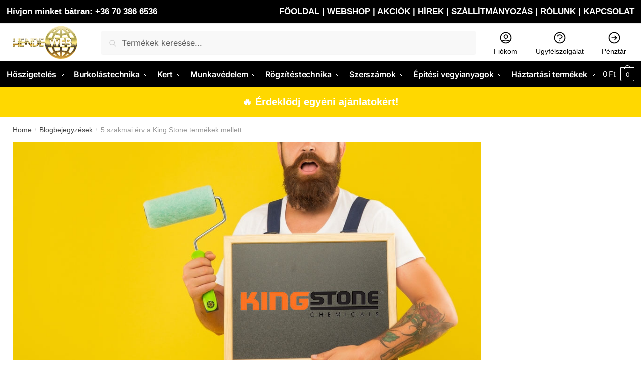

--- FILE ---
content_type: text/html; charset=UTF-8
request_url: https://minta.hendeweb.com/5-szakmai-erv-a-king-stone-termekek-mellett-2/
body_size: 24534
content:
<!doctype html><html lang="hu" prefix="og: https://ogp.me/ns#"><head>
<meta name="MobileOptimized" content="width" />
<meta name="HandheldFriendly" content="true" />
<meta name="generator" content="Drupal 11 (https://www.drupal.org)" />
<script data-no-optimize="1">var litespeed_docref=sessionStorage.getItem("litespeed_docref");litespeed_docref&&(Object.defineProperty(document,"referrer",{get:function(){return litespeed_docref}}),sessionStorage.removeItem("litespeed_docref"));</script> <meta charset="UTF-8"><link data-optimized="2" rel="stylesheet" href="https://minta.hendeweb.com/core/cache/ls/css/de786e650cb379dab8ff87c7b7a744cc.css?rnd=67458" /><meta name="viewport" content="height=device-height, width=device-width, initial-scale=1"><link rel="profile" href="https://gmpg.org/xfn/11"><title>5 szakmai érv a King Stone termékek mellett - HendeWEB</title><meta name="description" content="A King Stone termékek maximálisan eleget tesznek az elvárásoknak, a gyártás során figyelembe veszik a közép-európai időjárási feltételeket."/><meta name="robots" content="follow, index, max-snippet:-1, max-video-preview:-1, max-image-preview:large"/><link rel="canonical" href="https://minta.hendeweb.com/5-szakmai-erv-a-king-stone-termekek-mellett-2/" /><meta property="og:locale" content="hu_HU" /><meta property="og:type" content="article" /><meta property="og:title" content="5 szakmai érv a King Stone termékek mellett - HendeWEB" /><meta property="og:description" content="A King Stone termékek maximálisan eleget tesznek az elvárásoknak, a gyártás során figyelembe veszik a közép-európai időjárási feltételeket." /><meta property="og:url" content="https://minta.hendeweb.com/5-szakmai-erv-a-king-stone-termekek-mellett-2/" /><meta property="og:site_name" content="HendeWEB" /><meta property="article:publisher" content="https://www.facebook.com/hoszigetcom" /><meta property="article:author" content="https://www.facebook.com/peter.hende.3/" /><meta property="article:tag" content="építkezés" /><meta property="article:tag" content="építőipar" /><meta property="article:tag" content="felújítás" /><meta property="article:tag" content="King Stone termékek" /><meta property="article:tag" content="osrzágos házhozszállítás" /><meta property="article:section" content="Blogbejegyzések" /><meta property="og:updated_time" content="2022-04-15T12:49:15+02:00" /><meta property="fb:admins" content="100003659220229" /><meta property="og:image" content="https://minta.hendeweb.com/storage/kingstone-termekek-blog-fokep-1.jpg" /><meta property="og:image:secure_url" content="https://minta.hendeweb.com/storage/kingstone-termekek-blog-fokep-1.jpg" /><meta property="og:image:width" content="1000" /><meta property="og:image:height" content="521" /><meta property="og:image:alt" content="King Stone termékek" /><meta property="og:image:type" content="image/jpeg" /><meta name="twitter:card" content="summary_large_image" /><meta name="twitter:title" content="5 szakmai érv a King Stone termékek mellett - HendeWEB" /><meta name="twitter:description" content="A King Stone termékek maximálisan eleget tesznek az elvárásoknak, a gyártás során figyelembe veszik a közép-európai időjárási feltételeket." /><meta name="twitter:image" content="https://minta.hendeweb.com/storage/kingstone-termekek-blog-fokep-1.jpg" /><meta name="twitter:label1" content="Written by" /><meta name="twitter:data1" content="Zsadmin" /><meta name="twitter:label2" content="Time to read" /><meta name="twitter:data2" content="1 perc" /> <script type="application/ld+json" class="rank-math-schema-pro">{"@context":"https://schema.org","@graph":[{"@type":"BreadcrumbList","@id":"https://minta.hendeweb.com/5-szakmai-erv-a-king-stone-termekek-mellett-2/#breadcrumb","itemListElement":[{"@type":"ListItem","position":"1","item":{"@id":"https://hosziget.com","name":"F\u0151oldal"}},{"@type":"ListItem","position":"2","item":{"@id":"https://minta.hendeweb.com/blogbejegyzesek/","name":"Blogbejegyz\u00e9sek"}},{"@type":"ListItem","position":"3","item":{"@id":"https://minta.hendeweb.com/5-szakmai-erv-a-king-stone-termekek-mellett-2/","name":"5 szakmai \u00e9rv a King Stone term\u00e9kek mellett"}}]}]}</script> <link rel="alternate" type="application/rss+xml" title="HendeWEB &raquo; hírcsatorna" href="https://minta.hendeweb.com/feed/" /><link rel="alternate" type="application/rss+xml" title="HendeWEB &raquo; hozzászólás hírcsatorna" href="https://minta.hendeweb.com/comments/feed/" /><link rel="alternate" type="application/rss+xml" title="HendeWEB &raquo; 5 szakmai érv a King Stone termékek mellett hozzászólás hírcsatorna" href="https://minta.hendeweb.com/5-szakmai-erv-a-king-stone-termekek-mellett-2/feed/" /> <script type="litespeed/javascript" data-src="https://minta.hendeweb.com/lib/js/jquery/jquery.min.js?rnd=67458" id="jquery-core-js"></script> <link rel='shortlink' href='https://minta.hendeweb.com/?p=45953' /><link rel="alternate" title="oEmbed (JSON)" type="application/json+oembed" href="https://minta.hendeweb.com/wp-json/oembed/1.0/embed?url=https%3A%2F%2Fminta.hendeweb.com%2F5-szakmai-erv-a-king-stone-termekek-mellett-2%2F" /><link rel="alternate" title="oEmbed (XML)" type="text/xml+oembed" href="https://minta.hendeweb.com/wp-json/oembed/1.0/embed?url=https%3A%2F%2Fminta.hendeweb.com%2F5-szakmai-erv-a-king-stone-termekek-mellett-2%2F&#038;format=xml" /><link rel="preload" href="https://minta.hendeweb.com/core/fonts/inter/UcC73FwrK3iLTeHuS_nVMrMxCp50SjIa1ZL7.woff2" as="font" type="font/woff2" crossorigin><link rel="preload" href="https://minta.hendeweb.com/core/fonts/inter/UcC73FwrK3iLTeHuS_nVMrMxCp50SjIa1ZL7.woff2" as="font" type="font/woff2" crossorigin>
<noscript><style>.woocommerce-product-gallery{ opacity: 1 !important; }</style></noscript><link rel="icon" href="https://minta.hendeweb.com/storage/cropped-favicon-32x32.png" sizes="32x32" /><link rel="icon" href="https://minta.hendeweb.com/storage/cropped-favicon-192x192.png" sizes="192x192" /><link rel="apple-touch-icon" href="https://minta.hendeweb.com/storage/cropped-favicon-180x180.png" /><meta name="msapplication-TileImage" content="https://minta.hendeweb.com/storage/cropped-favicon-270x270.png" /></head><body class="post-template-default single single-post postid-45953 single-format-standard wp-custom-logo theme-shoptimizer woocommerce-demo-store woocommerce-no-js product-card__slide pdp-ajax sticky-m sticky-d pdp-g-skinny sticky-b right-archives-sidebar right-post-sidebar right-page-sidebar wc-active product-align-left elementor-default elementor-kit-13"><div class="mobile-menu close-drawer"></div><div id="page" class="hfeed site"><a class="skip-link screen-reader-text" href="#site-navigation">Skip to navigation</a>
<a class="skip-link screen-reader-text" href="#content">Skip to content</a><div class="shoptimizer-mini-cart-wrap"><div id="ajax-loading"><div class="shoptimizer-loader"><div class="spinner"><div class="bounce1"></div><div class="bounce2"></div><div class="bounce3"></div></div></div></div><div class="cart-drawer-heading">Kosár</div><div class="close-drawer"></div><div class="widget woocommerce widget_shopping_cart"><div class="widget_shopping_cart_content"></div></div></div><div class="col-full topbar-wrapper"><div class="top-bar"><div class="col-full"><div class="top-bar-left  widget_text"><div class="textwidget"><p style="font-size: 1.2em;"><strong>Hívjon minket bátran: <a href="tel:+36703866536">+36 70 386 6536</a></strong></p></div></div><div class="top-bar-center  widget_text"><div class="textwidget"><p style="font-size: 1.2em;"><strong><a href="https://minta.hendeweb.com">FŐOLDAL</a> | <a href="https://minta.hendeweb.com/uzlet/">WEBSHOP</a> | <a href="https://minta.hendeweb.com/akciok/">AKCIÓK</a> | <a href="https://minta.hendeweb.com/hirek/">HÍREK</a> | <a href="https://minta.hendeweb.com/szallitmanyozas">SZÁLLÍTMÁNYOZÁS </a>| <a href="https://minta.hendeweb.com/rolunk/">RÓLUNK</a> | <a href="https://minta.hendeweb.com/ugyfelszolgalat">KAPCSOLAT</a></strong></p></div></div></div></div></div><header id="masthead" class="site-header"><div class="menu-overlay"></div><div class="main-header col-full"><div class="site-branding">
<button class="menu-toggle" aria-label="Menu" aria-controls="site-navigation" aria-expanded="false">
<span class="bar"></span><span class="bar"></span><span class="bar"></span>
<span class="bar-text">MENÜ</span>
</button>
<a href="https://minta.hendeweb.com/" class="custom-logo-link"><img data-lazyloaded="1" src="[data-uri]" width="198" height="100" data-src="https://minta.hendeweb.com/storage/hendeweb-logo-web.png" class="custom-logo" alt="HendeWEB" data-srcset="https://minta.hendeweb.com/storage/hendeweb-logo-web.png 198w, https://minta.hendeweb.com/storage/hendeweb-logo-web-150x76.png 150w" data-sizes="(max-width: 360px) 147px, (max-width: 198px) 100vw, 198px" /></a></div><div class="mobile-search-toggle">
<svg xmlns="http://www.w3.org/2000/svg" fill="none" viewBox="0 0 24 24" stroke="currentColor">
<path stroke-linecap="round" stroke-linejoin="round" stroke-width="2" d="M21 21l-6-6m2-5a7 7 0 11-14 0 7 7 0 0114 0z" />
</svg></div><div class="site-search"><div class="widget woocommerce widget_product_search"><form role="search" method="get" class="woocommerce-product-search" action="https://minta.hendeweb.com/">
<label class="screen-reader-text" for="woocommerce-product-search-field-0">Search for:</label>
<input type="search" id="woocommerce-product-search-field-0" class="search-field" placeholder="Termékek keresése..." value="" name="s" />
<button type="submit" value="Search">Search</button>
<input type="hidden" name="post_type" value="product" /></form></div></div><nav class="secondary-navigation" aria-label="Secondary Navigation"><div class="menu-secondary-menu-container"><ul id="menu-secondary-menu" class="menu"><li id="menu-item-1235" class="menu-item menu-item-type-custom menu-item-object-custom menu-item-1235"><a href="https://hosziget.com/fiokom/">Fiókom<div class="icon-wrapper"><svg xmlns="http://www.w3.org/2000/svg" fill="none" viewBox="0 0 24 24" stroke="currentColor">
<path stroke-linecap="round" stroke-linejoin="round" stroke-width="2" d="M5.121 17.804A13.937 13.937 0 0112 16c2.5 0 4.847.655 6.879 1.804M15 10a3 3 0 11-6 0 3 3 0 016 0zm6 2a9 9 0 11-18 0 9 9 0 0118 0z" />
</svg></div></a></li><li id="menu-item-9437" class="menu-item menu-item-type-post_type menu-item-object-page menu-item-9437"><a href="https://minta.hendeweb.com/ugyfelszolgalat/">Ügyfélszolgálat<div class="icon-wrapper"> <svg xmlns="http://www.w3.org/2000/svg" fill="none" viewBox="0 0 24 24" stroke="currentColor">
<path stroke-linecap="round" stroke-linejoin="round" stroke-width="2" d="M8.228 9c.549-1.165 2.03-2 3.772-2 2.21 0 4 1.343 4 3 0 1.4-1.278 2.575-3.006 2.907-.542.104-.994.54-.994 1.093m0 3h.01M21 12a9 9 0 11-18 0 9 9 0 0118 0z" />
</svg></div></a></li><li id="menu-item-1236" class="menu-item menu-item-type-custom menu-item-object-custom menu-item-1236"><a href="https://hosziget.com/penztar/">Pénztár<div class="icon-wrapper"><svg xmlns="http://www.w3.org/2000/svg" fill="none" viewBox="0 0 24 24" stroke="currentColor">
<path stroke-linecap="round" stroke-linejoin="round" stroke-width="2" d="M13 9l3 3m0 0l-3 3m3-3H8m13 0a9 9 0 11-18 0 9 9 0 0118 0z" />
</svg></div></a></li></ul></div></nav><ul class="site-header-cart menu"><li><div class="cart-click"><a class="cart-contents" href="#" title="View your shopping cart">
<span class="amount"><span class="woocommerce-Price-amount amount">0&nbsp;<span class="woocommerce-Price-currencySymbol">&#070;&#116;</span></span></span>
<span class="count">0</span></a></div></li></ul><div class="s-observer"></div></div></header><div class="col-full-nav"><div class="shoptimizer-primary-navigation col-full"><nav id="site-navigation" class="main-navigation" aria-label="Primary Navigation"><div class="primary-navigation with-logo"><div class="logo-mark">
<a href="#" rel="home">
<img class="lazy" src="[data-uri]" data-src="https://minta.hendeweb.com/storage/hendeweb-logo-web.png" data-srcset="https://minta.hendeweb.com/storage/hendeweb-logo-web.png" alt="HendeWEB" />
</a></div><div class="menu-primary-menu-container"><ul id="menu-primary-menu" class="menu"><li id="nav-menu-item-30429" class="full-width menu-item menu-item-type-taxonomy menu-item-object-product_cat menu-item-has-children"><a href="https://minta.hendeweb.com/hoszigeteles/" class="cg-menu-link main-menu-link"><span>Hőszigetelés</span></a><span class="caret"></span><div class='sub-menu-wrapper'><div class='container'><ul class='sub-menu'><li id="nav-menu-item-20257" class="heading menu-item menu-item-type-taxonomy menu-item-object-product_cat menu-item-has-children"><a href="https://minta.hendeweb.com/szigetelo-anyagok/" class="cg-menu-link sub-menu-link"><span>Szigetelő anyagok<span class="sub"> </span></span></a><span class="caret"></span><div class='sub-menu-wrapper'><div class='container'><ul class='sub-menu'><li id="nav-menu-item-20258" class="menu-item menu-item-type-taxonomy menu-item-object-product_cat"><a href="https://minta.hendeweb.com/eps-grafitos-polisztirol-hoszigetelo-lemezek/" class="cg-menu-link sub-menu-link"><span>EPS grafitos polisztirol hőszigetelő lemezek</span></a></li><li id="nav-menu-item-20259" class="menu-item menu-item-type-taxonomy menu-item-object-product_cat"><a href="https://minta.hendeweb.com/eps-polisztirol-hoszigetelo-lemezek/" class="cg-menu-link sub-menu-link"><span>EPS polisztirol hőszigetelő lemezek</span></a></li><li id="nav-menu-item-30433" class="heading menu-item menu-item-type-taxonomy menu-item-object-product_cat"><a href="https://minta.hendeweb.com/alapozok-szigeteloanyagok/" class="cg-menu-link sub-menu-link"><span>Alapozók</span></a></li></ul></div></div></li><li id="nav-menu-item-45972" class="heading menu-item menu-item-type-taxonomy menu-item-object-product_cat menu-item-has-children"><a href="https://minta.hendeweb.com/gipszek-glettek/" class="cg-menu-link sub-menu-link"><span>Gipszek, glettek<span class="sub"> </span></span></a><span class="caret"></span><div class='sub-menu-wrapper'><div class='container'><ul class='sub-menu'><li id="nav-menu-item-30439" class="heading menu-item menu-item-type-taxonomy menu-item-object-product_cat"><a href="https://minta.hendeweb.com/habarcsok/" class="cg-menu-link sub-menu-link"><span>Habarcsok</span></a></li><li id="nav-menu-item-30440" class="heading menu-item menu-item-type-taxonomy menu-item-object-product_cat"><a href="https://minta.hendeweb.com/homok-kavics-termekek/" class="cg-menu-link sub-menu-link"><span>Homok, kavics termékek</span></a></li></ul></div></div></li><li id="nav-menu-item-30435" class="heading menu-item menu-item-type-taxonomy menu-item-object-product_cat menu-item-has-children"><a href="https://minta.hendeweb.com/festekek/" class="cg-menu-link sub-menu-link"><span>Festékek<span class="sub"> </span></span></a><span class="caret"></span><div class='sub-menu-wrapper'><div class='container'><ul class='sub-menu'><li id="nav-menu-item-30442" class="menu-item menu-item-type-taxonomy menu-item-object-product_cat"><a href="https://minta.hendeweb.com/belteri-festekek/" class="cg-menu-link sub-menu-link"><span>Beltéri festékek</span></a></li><li id="nav-menu-item-30444" class="menu-item menu-item-type-taxonomy menu-item-object-product_cat"><a href="https://minta.hendeweb.com/kulteri-festekek/" class="cg-menu-link sub-menu-link"><span>Kültéri festékek</span></a></li></ul></div></div></li><li id="nav-menu-item-30441" class="heading menu-item menu-item-type-taxonomy menu-item-object-product_cat menu-item-has-children"><a href="https://minta.hendeweb.com/vakolatok/" class="cg-menu-link sub-menu-link"><span>Vakolatok<span class="sub"> </span></span></a><span class="caret"></span><div class='sub-menu-wrapper'><div class='container'><ul class='sub-menu'><li id="nav-menu-item-30446" class="menu-item menu-item-type-taxonomy menu-item-object-product_cat"><a href="https://minta.hendeweb.com/alapvakolatok/" class="cg-menu-link sub-menu-link"><span>Alapvakolatok</span></a></li><li id="nav-menu-item-30447" class="menu-item menu-item-type-taxonomy menu-item-object-product_cat"><a href="https://minta.hendeweb.com/homlokzati-diszvakolatok/" class="cg-menu-link sub-menu-link"><span>Homlokzati díszvakolatok</span></a></li></ul></div></div></li><li id="nav-menu-item-35550" class="menu-item-image menu-item menu-item-type-custom menu-item-object-custom"><a href="https://hosziget.com/szigetelo-anyagok/" class="cg-menu-link sub-menu-link"><span>Image Feature<span class="sub"><img loading="lazy" class="lazyloaded ls-is-cached" src="https://hosziget.com/wp-content/uploads/kategoriakep-szigetelo-anyagok-150x150.webp" data-src="https://hosziget.com/wp-content/uploads/kategoriakep-szigetelo-anyagok-150x150.webp" alt="King Stone Terra díszvakolat" width="150" height="150">Polisztirol lemezek</span></span></a></li><li id="nav-menu-item-34959" class="menu-item-product menu-item menu-item-type-custom menu-item-object-custom"><div class="woocommerce "><ul class="products columns-4"><li class="product type-product post-35588 status-publish first instock product_cat-homlokzati-diszvakolatok product_tag-5c-25c-kozott product_tag-10-ora product_tag-24-ora-felulfestes-eseten-a-struktura-megvaltozik product_tag-3-ora product_tag-25-kg-2 product_tag-5-kg-m2-dorzsolt-20-mm-2 product_tag-8-kg-m2 product_tag-a-megadott-ertekek-42-relativ-paratartalom-mellett-20c-on-ertendoek product_tag-azonnali-szinkeveres product_tag-finom-szoru-kefevel-es-tiszta-vizzel-tisztithato product_tag-gyarilag-elokeverve-imagine-szinezo-rendszerrel product_tag-homlokzati-diszvakolatok product_tag-hoszigeteles product_tag-imagine-es-pastel-szinkartya-meghatarozott-szineiben product_tag-kapart-15-mm-2 product_tag-kapart-15-mm-dorzsolt-20-mm product_tag-kemeny-muanyag-simito product_tag-king-stone product_tag-kulteri-es-belteri-felhasznalasra product_tag-max-01-02-l-csapviz-vodor product_tag-nem-tuzveszelyesstruktura product_tag-orszagos-hazhoz-szallitas-nagy product_tag-rozsdamentes-glettvas product_tag-szemelyes-atvetel product_tag-szinarnyalat product_tag-szinezo-es-labazati-diszito-vakolatok product_tag-uj-es-regi-homlokzatok-dekorativ-idojarasallo-bevonatakent-beton-vagy-hagyomanyos-simito-vakolatokra product_tag-vakolatok has-post-thumbnail sale taxable shipping-taxable purchasable product-type-variable">
<span class="sale-item product-label">-10%</span><div class="woocommerce-image__wrapper"><a href="https://minta.hendeweb.com/king-stone-terra-diszvakolat-almond/" aria-label="KING STONE TERRA díszvakolat" class="woocommerce-LoopProduct-link woocommerce-loop-product__link"><img data-lazyloaded="1" src="[data-uri]" width="300" height="300" data-src="https://minta.hendeweb.com/storage/./terra-300x300.webp" class="attachment-woocommerce_thumbnail size-woocommerce_thumbnail" alt="" decoding="async" fetchpriority="high" data-srcset="https://minta.hendeweb.com/storage/terra-300x300.webp 300w, https://minta.hendeweb.com/storage/terra-800x800.webp 800w, https://minta.hendeweb.com/storage/terra-150x150.webp 150w, https://minta.hendeweb.com/storage/terra-768x768.webp 768w, https://minta.hendeweb.com/storage/terra-1000x1000.webp 1000w" data-sizes="(max-width: 360px) 147px, (max-width: 300px) 100vw, 300px" /><img data-lazyloaded="1" src="[data-uri]" width="300" height="300" data-src="https://minta.hendeweb.com/storage/./terra-300x300.webp" class="gallery-image" alt="" data-srcset="https://minta.hendeweb.com/storage/terra-300x300.webp 300w, https://minta.hendeweb.com/storage/terra-800x800.webp 800w, https://minta.hendeweb.com/storage/terra-150x150.webp 150w, https://minta.hendeweb.com/storage/terra-768x768.webp 768w, https://minta.hendeweb.com/storage/terra-1000x1000.webp 1000w" data-sizes="(max-width: 360px) 147px, (max-width: 300px) 100vw, 300px" />
</a></div><div class="woocommerce-card__header"><p class="product__categories"><a href="https://minta.hendeweb.com/homlokzati-diszvakolatok/" rel="tag">Homlokzati díszvakolatok</a></p><div class="woocommerce-loop-product__title"><a href="https://minta.hendeweb.com/king-stone-terra-diszvakolat-almond/" aria-label="KING STONE TERRA díszvakolat" class="woocommerce-LoopProduct-link woocommerce-loop-product__link">KING STONE TERRA díszvakolat</a></div>
<span class="price"><span class="woocommerce-Price-amount amount"><bdi>12 164&nbsp;<span class="woocommerce-Price-currencySymbol">&#70;&#116;</span></bdi></span> &ndash; <span class="woocommerce-Price-amount amount"><bdi>14 380&nbsp;<span class="woocommerce-Price-currencySymbol">&#70;&#116;</span></bdi></span></span>
<a href="https://minta.hendeweb.com/king-stone-terra-diszvakolat-almond/" data-quantity="1" class="button product_type_variable add_to_cart_button" data-product_id="35588" data-product_sku="3315PAR" aria-label="Select options for &ldquo;KING STONE TERRA díszvakolat&rdquo;" rel="nofollow">Select options</a></div></li></ul></div></li><li id="nav-menu-item-34957" class="menu-item-product menu-item menu-item-type-custom menu-item-object-custom"><div class="woocommerce "><ul class="products columns-4"><li class="product type-product post-36338 status-publish first instock product_cat-homlokzati-diszvakolatok product_tag-5c-25-c-kozott product_tag-10-ora product_tag-3-ora product_tag-24-ora-felulfestes-eseten-a-struktura-megvaltozik-2 product_tag-5-kg-m2-kapart-22-mm-29-kg-m2-dorzsolt-14-mm-24-kg-m2-dorzsolt-20-mm-28-kg-m2 product_tag-a-megadott-ertekek-42-relativ-paratartalom-mellett-20c-on-ertendoek product_tag-azonnali-szinkeveres product_tag-finom-szoru-kefevel-es-tiszta-vizzel-tisztithato product_tag-gyarilag-elokeverve-imagine-szinezo-rendszerrel product_tag-homlokzati-diszvakolatok product_tag-hoszigeteles product_tag-imagine-es-pastel-szinkartya-szineiben product_tag-kapart-15-es-22-mm-dorzsolt-14-mm-es-20-mm product_tag-kapart-15-mm-2 product_tag-king-stone product_tag-kulteri-es-belteri-felhasznalasra product_tag-max-01-02-l-csapviz-vodor product_tag-nem-tuzveszelyesstruktura product_tag-orszagos-hazhoz-szallitas-nagy product_tag-rozsdamentes-glettvas-kemeny-muanyag-simito product_tag-szemelyes-atvetel product_tag-szinarnyalat product_tag-szinezo-es-labazati-diszito-vakolatok product_tag-uj-es-regi-homlokzatok-dekorativ-idojarasallo-bevonata-a-king-stone-eps-homlokzati-hoszigetelo-rendszer-fedovakolata product_tag-vakolatok has-post-thumbnail taxable shipping-taxable product-type-variable"><div class="woocommerce-image__wrapper"><a href="https://minta.hendeweb.com/king-stone-texturato-diszvakolat-almond/" aria-label="KING STONE TEXTURATO díszvakolat" class="woocommerce-LoopProduct-link woocommerce-loop-product__link"><img data-lazyloaded="1" src="[data-uri]" width="300" height="300" data-src="https://minta.hendeweb.com/storage/./texturato-300x300.webp" class="attachment-woocommerce_thumbnail size-woocommerce_thumbnail" alt="" decoding="async" data-srcset="https://minta.hendeweb.com/storage/texturato-300x300.webp 300w, https://minta.hendeweb.com/storage/texturato-800x800.webp 800w, https://minta.hendeweb.com/storage/texturato-150x150.webp 150w, https://minta.hendeweb.com/storage/texturato-768x768.webp 768w, https://minta.hendeweb.com/storage/texturato-1000x1000.webp 1000w" data-sizes="(max-width: 360px) 147px, (max-width: 300px) 100vw, 300px" />
</a></div><div class="woocommerce-card__header"><p class="product__categories"><a href="https://minta.hendeweb.com/homlokzati-diszvakolatok/" rel="tag">Homlokzati díszvakolatok</a></p><div class="woocommerce-loop-product__title"><a href="https://minta.hendeweb.com/king-stone-texturato-diszvakolat-almond/" aria-label="KING STONE TEXTURATO díszvakolat" class="woocommerce-LoopProduct-link woocommerce-loop-product__link">KING STONE TEXTURATO díszvakolat</a></div>
<a href="https://minta.hendeweb.com/king-stone-texturato-diszvakolat-almond/" data-quantity="1" class="button product_type_variable" data-product_id="36338" data-product_sku="3215B1PAR" aria-label="Select options for &ldquo;KING STONE TEXTURATO díszvakolat&rdquo;" rel="nofollow">Read more</a></div></li></ul></div></li></ul></div></div></li><li id="nav-menu-item-9384" class="full-width menu-item menu-item-type-taxonomy menu-item-object-product_cat menu-item-has-children"><a href="https://minta.hendeweb.com/burkolastechnika/" class="cg-menu-link main-menu-link"><span>Burkolástechnika</span></a><span class="caret"></span><div class='sub-menu-wrapper'><div class='container'><ul class='sub-menu'><li id="nav-menu-item-30432" class="heading menu-item menu-item-type-taxonomy menu-item-object-product_cat"><a href="https://minta.hendeweb.com/alapozok-burkolastechnika/" class="cg-menu-link sub-menu-link"><span>Alapozók<span class="sub"> </span></span></a></li><li id="nav-menu-item-30436" class="heading menu-item menu-item-type-taxonomy menu-item-object-product_cat menu-item-has-children"><a href="https://minta.hendeweb.com/festekek-burkolastechnika/" class="cg-menu-link sub-menu-link"><span>Festékek<span class="sub"> </span></span></a><span class="caret"></span><div class='sub-menu-wrapper'><div class='container'><ul class='sub-menu'><li id="nav-menu-item-30443" class="menu-item menu-item-type-taxonomy menu-item-object-product_cat"><a href="https://minta.hendeweb.com/belteri-festekek-burkolastechnika/" class="cg-menu-link sub-menu-link"><span>Beltéri festékek</span></a></li><li id="nav-menu-item-30445" class="menu-item menu-item-type-taxonomy menu-item-object-product_cat"><a href="https://minta.hendeweb.com/kulteri-festekek-burkolastechnika/" class="cg-menu-link sub-menu-link"><span>Kültéri festékek</span></a></li></ul></div></div></li><li id="nav-menu-item-9385" class="heading menu-item menu-item-type-taxonomy menu-item-object-product_cat menu-item-has-children"><a href="https://minta.hendeweb.com/burkolo-szerszamok/" class="cg-menu-link sub-menu-link"><span>Burkoló szerszámok<span class="sub"> </span></span></a><span class="caret"></span><div class='sub-menu-wrapper'><div class='container'><ul class='sub-menu'><li id="nav-menu-item-18264" class="menu-item menu-item-type-taxonomy menu-item-object-product_cat"><a href="https://minta.hendeweb.com/csempetoro-fogok-csempevagok-csempevesok/" class="cg-menu-link sub-menu-link"><span>Csempetörő fogók, csempevágók, csempevésők</span></a></li></ul></div></div></li><li id="nav-menu-item-9386" class="heading menu-item menu-item-type-taxonomy menu-item-object-product_cat"><a href="https://minta.hendeweb.com/egyeb-burkolo-kiegeszitok/" class="cg-menu-link sub-menu-link"><span>Egyéb burkoló kiegészítők<span class="sub"> </span></span></a></li><li id="nav-menu-item-35552" class="menu-item-image menu-item menu-item-type-custom menu-item-object-custom"><a href="https://hosziget.com/festekek-burkolastechnika/" class="cg-menu-link sub-menu-link"><span>Image Feature<span class="sub"><img loading="lazy" class="lazyloaded ls-is-cached" src="https://hosziget.com/wp-content/uploads/kategoriakep-festekek-150x150.webp" data-src="https://hosziget.com/wp-content/uploads/kategoriakep-festekek-150x150.webp" alt="Festékek" width="150" height="150">Festékek</span></span></a></li><li id="nav-menu-item-35551" class="menu-item-image menu-item menu-item-type-custom menu-item-object-custom"><a href="https://hosziget.com/alapozok-burkolastechnika/" class="cg-menu-link sub-menu-link"><span>Image Feature<span class="sub"><img loading="lazy" class="lazyloaded ls-is-cached" src="https://hosziget.com/wp-content/uploads/kategoriakep-alapozok-burkolastechnika-szigeteloanyagok-150x150.webp" data-src="https://hosziget.com/wp-content/uploads/kategoriakep-alapozok-burkolastechnika-szigeteloanyagok-150x150.webp" alt="Alapozók" width="150" height="150">Alapozók</span></span></a></li><li id="nav-menu-item-899" class="menu-item-product menu-item menu-item-type-custom menu-item-object-custom"><div class="woocommerce "><ul class="products columns-4"><li class="product type-product post-17026 status-publish first instock product_cat-burkolo-vodrok product_tag-1-db-rendeles product_tag-2-hengerrel product_tag-20-l product_tag-51-x-26-x-26-cm product_tag-a-kerekek-megkonnyitik-a-mozgatast-a-racs-meggatolja-a-szivacs-es-a-leulepedett-szennyezodes-erintkezeset product_tag-beorol product_tag-burkolastechnika product_tag-burkolo-vodrok product_tag-egyeb-burkolo-kiegeszitok product_tag-keramia product_tag-orszagos-hazhoz-szallitas-kicsi product_tag-szemelyes-atvetel product_tag-szivacsmosas product_tag-vodrok has-post-thumbnail sale taxable shipping-taxable purchasable product-type-simple">
<span class="sale-item product-label">-15%</span><div class="woocommerce-image__wrapper"><a href="https://minta.hendeweb.com/beorol-burkolovodor-2-hengerrel/" aria-label="BEOROL burkolóvödör, 2 hengerrel" class="woocommerce-LoopProduct-link woocommerce-loop-product__link"><img data-lazyloaded="1" src="[data-uri]" width="300" height="300" data-src="https://minta.hendeweb.com/storage/./KK20L-300x300.webp" class="attachment-woocommerce_thumbnail size-woocommerce_thumbnail" alt="" decoding="async" data-srcset="https://minta.hendeweb.com/storage/KK20L-300x300.webp 300w, https://minta.hendeweb.com/storage/KK20L-800x800.webp 800w, https://minta.hendeweb.com/storage/KK20L-150x150.webp 150w, https://minta.hendeweb.com/storage/KK20L-768x768.webp 768w, https://minta.hendeweb.com/storage/KK20L-1000x1000.webp 1000w" data-sizes="(max-width: 360px) 147px, (max-width: 300px) 100vw, 300px" /><img data-lazyloaded="1" src="[data-uri]" width="300" height="300" data-src="https://minta.hendeweb.com/storage/./KK20L_1-300x300.webp" class="gallery-image" alt="" data-srcset="https://minta.hendeweb.com/storage/KK20L_1-300x300.webp 300w, https://minta.hendeweb.com/storage/KK20L_1-800x800.webp 800w, https://minta.hendeweb.com/storage/KK20L_1-150x150.webp 150w, https://minta.hendeweb.com/storage/KK20L_1-768x768.webp 768w, https://minta.hendeweb.com/storage/KK20L_1-1000x1000.webp 1000w" data-sizes="(max-width: 360px) 147px, (max-width: 300px) 100vw, 300px" />
</a></div><div class="woocommerce-card__header"><p class="product__categories"><a href="https://minta.hendeweb.com/burkolo-vodrok/" rel="tag">Burkoló vödrök</a></p><div class="woocommerce-loop-product__title"><a href="https://minta.hendeweb.com/beorol-burkolovodor-2-hengerrel/" aria-label="BEOROL burkolóvödör, 2 hengerrel" class="woocommerce-LoopProduct-link woocommerce-loop-product__link">BEOROL burkolóvödör, 2 hengerrel</a></div>
<span class="price"><del aria-hidden="true"><span class="woocommerce-Price-amount amount"><bdi>15 817&nbsp;<span class="woocommerce-Price-currencySymbol">&#70;&#116;</span></bdi></span></del> <ins><span class="woocommerce-Price-amount amount"><bdi>13 420&nbsp;<span class="woocommerce-Price-currencySymbol">&#70;&#116;</span></bdi></span></ins></span>
<a href="?add-to-cart=17026" data-quantity="1" class="button product_type_simple add_to_cart_button ajax_add_to_cart" data-product_id="17026" data-product_sku="KK20L" aria-label="Add &ldquo;BEOROL burkolóvödör, 2 hengerrel&rdquo; to your cart" rel="nofollow">Add to cart</a></div></li></ul></div></li><li id="nav-menu-item-900" class="menu-item-product menu-item menu-item-type-custom menu-item-object-custom"><div class="woocommerce "><ul class="products columns-4"><li class="product type-product post-18639 status-publish first instock product_cat-csempetoro-fogok-csempevagok-csempevesok product_tag-037-kg product_tag-041-kg product_tag-210-mm product_tag-6mm-vastagsag product_tag-burkolastechnika product_tag-burkolo-szerszamok product_tag-csempetoro-fogok product_tag-csempetoro-fogok-csempevagok-csempevesok product_tag-ellenallo-volfram-karbid product_tag-kapriol product_tag-kovacsolt-acel-test product_tag-orszagos-hazhoz-szallitas-kicsi product_tag-szemelyes-atvetel has-post-thumbnail sale taxable shipping-taxable purchasable product-type-simple">
<span class="sale-item product-label">-10%</span><div class="woocommerce-image__wrapper"><a href="https://minta.hendeweb.com/kapriol-csempetoro-fogo-210-mm/" aria-label="KAPRIOL csempetörő fogó, 210 mm" class="woocommerce-LoopProduct-link woocommerce-loop-product__link"><img data-lazyloaded="1" src="[data-uri]" width="300" height="300" data-src="https://minta.hendeweb.com/storage/./26180-300x300.webp" class="attachment-woocommerce_thumbnail size-woocommerce_thumbnail" alt="" decoding="async" data-srcset="https://minta.hendeweb.com/storage/26180-300x300.webp 300w, https://minta.hendeweb.com/storage/26180-800x800.webp 800w, https://minta.hendeweb.com/storage/26180-150x150.webp 150w, https://minta.hendeweb.com/storage/26180-768x768.webp 768w, https://minta.hendeweb.com/storage/26180-1000x1000.webp 1000w" data-sizes="(max-width: 360px) 147px, (max-width: 300px) 100vw, 300px" />
</a></div><div class="woocommerce-card__header"><p class="product__categories"><a href="https://minta.hendeweb.com/csempetoro-fogok-csempevagok-csempevesok/" rel="tag">Csempetörő fogók, csempevágók, csempevésők</a></p><div class="woocommerce-loop-product__title"><a href="https://minta.hendeweb.com/kapriol-csempetoro-fogo-210-mm/" aria-label="KAPRIOL csempetörő fogó, 210 mm" class="woocommerce-LoopProduct-link woocommerce-loop-product__link">KAPRIOL csempetörő fogó, 210 mm</a></div>
<span class="price"><del aria-hidden="true"><span class="woocommerce-Price-amount amount"><bdi>8 393&nbsp;<span class="woocommerce-Price-currencySymbol">&#70;&#116;</span></bdi></span></del> <ins><span class="woocommerce-Price-amount amount"><bdi>7 554&nbsp;<span class="woocommerce-Price-currencySymbol">&#70;&#116;</span></bdi></span></ins></span>
<a href="?add-to-cart=18639" data-quantity="1" class="button product_type_simple add_to_cart_button ajax_add_to_cart" data-product_id="18639" data-product_sku="26180" aria-label="Add &ldquo;KAPRIOL csempetörő fogó, 210 mm&rdquo; to your cart" rel="nofollow">Add to cart</a></div></li></ul></div></li><li id="nav-menu-item-892" class="menu-item-product menu-item menu-item-type-custom menu-item-object-custom"><div class="woocommerce "><ul class="products columns-4"><li class="product type-product post-16869 status-publish first instock product_cat-fugazo-gumik product_tag-240-x-95-x-7-mm product_tag-5-db-rendeles product_tag-abs product_tag-beorol product_tag-burkolastechnika product_tag-egyeb-burkolo-kiegeszitok product_tag-fugazo-gumik product_tag-keramia product_tag-lapos product_tag-muanyag-fugazo-szerszam-gumi-elekkel-kulonbozo-atmerovel-lekerekitett-sarkokkal product_tag-orszagos-hazhoz-szallitas-kicsi product_tag-szemelyes-atvetel has-post-thumbnail sale taxable shipping-taxable purchasable product-type-simple">
<span class="sale-item product-label">-15%</span><div class="woocommerce-image__wrapper"><a href="https://minta.hendeweb.com/beorol-gumis-fugazo-240-x-95-x-7-mm/" aria-label="BEOROL gumis fugázó, 240 x 95 x 7 mm" class="woocommerce-LoopProduct-link woocommerce-loop-product__link"><img data-lazyloaded="1" src="[data-uri]" width="300" height="300" data-src="https://minta.hendeweb.com/storage/./GFP-300x300.webp" class="attachment-woocommerce_thumbnail size-woocommerce_thumbnail" alt="" decoding="async" data-srcset="https://minta.hendeweb.com/storage/GFP-300x300.webp 300w, https://minta.hendeweb.com/storage/GFP-800x800.webp 800w, https://minta.hendeweb.com/storage/GFP-150x150.webp 150w, https://minta.hendeweb.com/storage/GFP-768x768.webp 768w, https://minta.hendeweb.com/storage/GFP-1000x1000.webp 1000w" data-sizes="(max-width: 360px) 147px, (max-width: 300px) 100vw, 300px" /><img data-lazyloaded="1" src="[data-uri]" width="300" height="300" data-src="https://minta.hendeweb.com/storage/./GFP_1-300x300.webp" class="gallery-image" alt="" data-srcset="https://minta.hendeweb.com/storage/GFP_1-300x300.webp 300w, https://minta.hendeweb.com/storage/GFP_1-800x800.webp 800w, https://minta.hendeweb.com/storage/GFP_1-150x150.webp 150w, https://minta.hendeweb.com/storage/GFP_1-768x768.webp 768w, https://minta.hendeweb.com/storage/GFP_1-1000x1000.webp 1000w" data-sizes="(max-width: 360px) 147px, (max-width: 300px) 100vw, 300px" />
</a></div><div class="woocommerce-card__header"><p class="product__categories"><a href="https://minta.hendeweb.com/fugazo-gumik/" rel="tag">Fugázó gumik</a></p><div class="woocommerce-loop-product__title"><a href="https://minta.hendeweb.com/beorol-gumis-fugazo-240-x-95-x-7-mm/" aria-label="BEOROL gumis fugázó, 240 x 95 x 7 mm" class="woocommerce-LoopProduct-link woocommerce-loop-product__link">BEOROL gumis fugázó, 240 x 95 x 7 mm</a></div>
<span class="price"><del aria-hidden="true"><span class="woocommerce-Price-amount amount"><bdi>3 320&nbsp;<span class="woocommerce-Price-currencySymbol">&#70;&#116;</span></bdi></span></del> <ins><span class="woocommerce-Price-amount amount"><bdi>2 817&nbsp;<span class="woocommerce-Price-currencySymbol">&#70;&#116;</span></bdi></span></ins></span>
<a href="?add-to-cart=16869" data-quantity="1" class="button product_type_simple add_to_cart_button ajax_add_to_cart" data-product_id="16869" data-product_sku="GFP" aria-label="Add &ldquo;BEOROL gumis fugázó, 240 x 95 x 7 mm&rdquo; to your cart" rel="nofollow">Add to cart</a></div></li></ul></div></li></ul></div></div></li><li id="nav-menu-item-9388" class="full-width menu-item menu-item-type-taxonomy menu-item-object-product_cat menu-item-has-children"><a href="https://minta.hendeweb.com/kert/" class="cg-menu-link main-menu-link"><span>Kert</span></a><span class="caret"></span><div class='sub-menu-wrapper'><div class='container'><ul class='sub-menu'><li id="nav-menu-item-18297" class="heading menu-item menu-item-type-taxonomy menu-item-object-product_cat menu-item-has-children"><a href="https://minta.hendeweb.com/kerti-eszkozok/" class="cg-menu-link sub-menu-link"><span>Kerti eszközök<span class="sub"> </span></span></a><span class="caret"></span><div class='sub-menu-wrapper'><div class='container'><ul class='sub-menu'><li id="nav-menu-item-18299" class="menu-item menu-item-type-taxonomy menu-item-object-product_cat"><a href="https://minta.hendeweb.com/tomlok/" class="cg-menu-link sub-menu-link"><span>Tömlők</span></a></li></ul></div></div></li><li id="nav-menu-item-9397" class="heading menu-item menu-item-type-taxonomy menu-item-object-product_cat menu-item-has-children"><a href="https://minta.hendeweb.com/kerti-szerszamok/" class="cg-menu-link sub-menu-link"><span>Kerti szerszámok<span class="sub"> </span></span></a><span class="caret"></span><div class='sub-menu-wrapper'><div class='container'><ul class='sub-menu'><li id="nav-menu-item-18300" class="menu-item menu-item-type-taxonomy menu-item-object-product_cat"><a href="https://minta.hendeweb.com/asok/" class="cg-menu-link sub-menu-link"><span>Ásók</span></a></li><li id="nav-menu-item-18301" class="menu-item menu-item-type-taxonomy menu-item-object-product_cat"><a href="https://minta.hendeweb.com/csakanyok/" class="cg-menu-link sub-menu-link"><span>Csákányok</span></a></li><li id="nav-menu-item-18302" class="menu-item menu-item-type-taxonomy menu-item-object-product_cat"><a href="https://minta.hendeweb.com/gereblyek/" class="cg-menu-link sub-menu-link"><span>Gereblyék</span></a></li><li id="nav-menu-item-18303" class="menu-item menu-item-type-taxonomy menu-item-object-product_cat"><a href="https://minta.hendeweb.com/kerti-szerszam-nyelek/" class="cg-menu-link sub-menu-link"><span>Kerti szerszám nyelek</span></a></li><li id="nav-menu-item-18304" class="menu-item menu-item-type-taxonomy menu-item-object-product_cat"><a href="https://minta.hendeweb.com/lapatok/" class="cg-menu-link sub-menu-link"><span>Lapátok</span></a></li></ul></div></div></li><li id="nav-menu-item-19684" class="menu-product-item menu-item menu-item-type-custom menu-item-object-custom"><a href="#" class="cg-menu-link sub-menu-link"><span><div class="woocommerce "><ul class="products columns-4"><li class="product type-product post-18900 status-publish first instock product_cat-lapatok product_tag-200-kg product_tag-35-cm product_tag-45-cm-szeles product_tag-bukkfa-nyellel product_tag-kapriol product_tag-kert product_tag-kerti-szerszamok product_tag-lapatok product_tag-orszagos-hazhoz-szallitas-kicsi product_tag-professzionalis product_tag-strapabiro-toresallo-elvedovel-ellatott product_tag-szemelyes-atvetel has-post-thumbnail sale taxable shipping-taxable purchasable product-type-simple">
<span class="sale-item product-label">-10%</span><div class="woocommerce-image__wrapper"><a href="https://minta.hendeweb.com/kapriol-holapat-45-cm-szeles-bukkfa-nyellel/" aria-label="KAPRIOL hólapát, 45 cm széles, bükkfa nyéllel" class="woocommerce-LoopProduct-link woocommerce-loop-product__link"><img data-lazyloaded="1" src="[data-uri]" width="300" height="300" data-src="https://minta.hendeweb.com/storage/./20950-300x300.webp" class="attachment-woocommerce_thumbnail size-woocommerce_thumbnail" alt="" decoding="async" data-srcset="https://minta.hendeweb.com/storage/20950-300x300.webp 300w, https://minta.hendeweb.com/storage/20950-800x800.webp 800w, https://minta.hendeweb.com/storage/20950-150x150.webp 150w, https://minta.hendeweb.com/storage/20950-768x768.webp 768w, https://minta.hendeweb.com/storage/20950-1000x1000.webp 1000w" data-sizes="(max-width: 360px) 147px, (max-width: 300px) 100vw, 300px" />
</a></div><div class="woocommerce-card__header"><p class="product__categories"><a href="https://minta.hendeweb.com/lapatok/" rel="tag">Lapátok</a></p><div class="woocommerce-loop-product__title"><a href="https://minta.hendeweb.com/kapriol-holapat-45-cm-szeles-bukkfa-nyellel/" aria-label="KAPRIOL hólapát, 45 cm széles, bükkfa nyéllel" class="woocommerce-LoopProduct-link woocommerce-loop-product__link">KAPRIOL hólapát, 45 cm széles, bükkfa nyéllel</a></div>
<span class="price"><del aria-hidden="true"><span class="woocommerce-Price-amount amount"><bdi>7 729&nbsp;<span class="woocommerce-Price-currencySymbol">&#70;&#116;</span></bdi></span></del> <ins><span class="woocommerce-Price-amount amount"><bdi>6 957&nbsp;<span class="woocommerce-Price-currencySymbol">&#70;&#116;</span></bdi></span></ins></span>
<a href="?add-to-cart=18900" data-quantity="1" class="button product_type_simple add_to_cart_button ajax_add_to_cart" data-product_id="18900" data-product_sku="20950" aria-label="Add &ldquo;KAPRIOL hólapát, 45 cm széles, bükkfa nyéllel&rdquo; to your cart" rel="nofollow">Add to cart</a></div></li></ul></div></span></a></li><li id="nav-menu-item-9398" class="menu-item-product menu-item menu-item-type-custom menu-item-object-custom"><div class="woocommerce "><ul class="products columns-4"><li class="product type-product post-16848 status-publish first instock product_cat-tomlok product_tag-1-db-rendeles product_tag-1-2-50-m product_tag-beorol product_tag-harom-retegu product_tag-harom-retegu-uv-allo-belso-erosito-haloval-a-tomlo-belso-anyaga-ellenall-az-algakepzodesnek product_tag-kert product_tag-kerteszeti product_tag-kerti-eszkozok product_tag-locsolotomlo product_tag-orszagos-hazhoz-szallitas-kicsi product_tag-plus product_tag-szemelyes-atvetel product_tag-tomlok has-post-thumbnail sale taxable shipping-taxable purchasable product-type-simple">
<span class="sale-item product-label">-15%</span><div class="woocommerce-image__wrapper"><a href="https://minta.hendeweb.com/beorol-kerti-tomlo-plus-1-2-50-m/" aria-label="BEOROL kerti tömlő, plus, 1/2&#8243; 50 m" class="woocommerce-LoopProduct-link woocommerce-loop-product__link"><img data-lazyloaded="1" src="[data-uri]" width="300" height="300" data-src="https://minta.hendeweb.com/storage/./GBCP1250-300x300.webp" class="attachment-woocommerce_thumbnail size-woocommerce_thumbnail" alt="" decoding="async" data-srcset="https://minta.hendeweb.com/storage/GBCP1250-300x300.webp 300w, https://minta.hendeweb.com/storage/GBCP1250-800x800.webp 800w, https://minta.hendeweb.com/storage/GBCP1250-150x150.webp 150w, https://minta.hendeweb.com/storage/GBCP1250-768x768.webp 768w, https://minta.hendeweb.com/storage/GBCP1250-1000x1000.webp 1000w" data-sizes="(max-width: 360px) 147px, (max-width: 300px) 100vw, 300px" /><img data-lazyloaded="1" src="[data-uri]" width="300" height="300" data-src="https://minta.hendeweb.com/storage/./GBCP1250_1-300x300.webp" class="gallery-image" alt="" data-srcset="https://minta.hendeweb.com/storage/GBCP1250_1-300x300.webp 300w, https://minta.hendeweb.com/storage/GBCP1250_1-800x800.webp 800w, https://minta.hendeweb.com/storage/GBCP1250_1-150x150.webp 150w, https://minta.hendeweb.com/storage/GBCP1250_1-768x768.webp 768w, https://minta.hendeweb.com/storage/GBCP1250_1-1000x1000.webp 1000w" data-sizes="(max-width: 360px) 147px, (max-width: 300px) 100vw, 300px" />
</a></div><div class="woocommerce-card__header"><p class="product__categories"><a href="https://minta.hendeweb.com/tomlok/" rel="tag">Tömlők</a></p><div class="woocommerce-loop-product__title"><a href="https://minta.hendeweb.com/beorol-kerti-tomlo-plus-1-2-50-m/" aria-label="BEOROL kerti tömlő, plus, 1/2&#8243; 50 m" class="woocommerce-LoopProduct-link woocommerce-loop-product__link">BEOROL kerti tömlő, plus, 1/2&#8243; 50 m</a></div>
<span class="price"><del aria-hidden="true"><span class="woocommerce-Price-amount amount"><bdi>24 844&nbsp;<span class="woocommerce-Price-currencySymbol">&#70;&#116;</span></bdi></span></del> <ins><span class="woocommerce-Price-amount amount"><bdi>21 080&nbsp;<span class="woocommerce-Price-currencySymbol">&#70;&#116;</span></bdi></span></ins></span>
<a href="?add-to-cart=16848" data-quantity="1" class="button product_type_simple add_to_cart_button ajax_add_to_cart" data-product_id="16848" data-product_sku="GBCP1250" aria-label="Add &ldquo;BEOROL kerti tömlő, plus, 1/2&quot; 50 m&rdquo; to your cart" rel="nofollow">Add to cart</a></div></li></ul></div></li><li id="nav-menu-item-9399" class="menu-item menu-item-type-custom menu-item-object-custom"><a href="#" class="cg-menu-link sub-menu-link"><span><div class="woocommerce "><ul class="products columns-4"><li class="product type-product post-16714 status-publish first instock product_cat-ponyvak-takarofoliak-vedofoliak-kert product_tag-80-g-m2 product_tag-beorol product_tag-festo-homlokzat-keramia-kerteszeti-komuves-lakkozo-szerelo-telepito product_tag-kert product_tag-kerti-eszkozok product_tag-nem-peneszedik-idealis-a-haztartasban-kertben-udvarokon-a-naptol-viztol-es-mas-kornyezeti-hatasoktol-valo-vedelemhez product_tag-orszagos-hazhoz-szallitas-kicsi product_tag-polietilen product_tag-ponyvak product_tag-ponyvak-takarofoliak-vedofoliak product_tag-szemelyes-atvetel product_tag-univerzalis has-post-thumbnail sale taxable shipping-taxable purchasable product-type-variable">
<span class="sale-item product-label">-15%</span><div class="woocommerce-image__wrapper"><a href="https://minta.hendeweb.com/beorol-takaroponyva/" aria-label="BEOROL takaróponyva" class="woocommerce-LoopProduct-link woocommerce-loop-product__link"><img data-lazyloaded="1" src="[data-uri]" width="300" height="300" data-src="https://minta.hendeweb.com/storage/./CU2X3-300x300.webp" class="attachment-woocommerce_thumbnail size-woocommerce_thumbnail" alt="" decoding="async" data-srcset="https://minta.hendeweb.com/storage/CU2X3-300x300.webp 300w, https://minta.hendeweb.com/storage/CU2X3-800x800.webp 800w, https://minta.hendeweb.com/storage/CU2X3-150x150.webp 150w, https://minta.hendeweb.com/storage/CU2X3-768x768.webp 768w, https://minta.hendeweb.com/storage/CU2X3-1000x1000.webp 1000w" data-sizes="(max-width: 360px) 147px, (max-width: 300px) 100vw, 300px" />
</a></div><div class="woocommerce-card__header"><p class="product__categories"><a href="https://minta.hendeweb.com/ponyvak-takarofoliak-vedofoliak-kert/" rel="tag">Ponyvák, takarófóliák, védőfóliák</a></p><div class="woocommerce-loop-product__title"><a href="https://minta.hendeweb.com/beorol-takaroponyva/" aria-label="BEOROL takaróponyva" class="woocommerce-LoopProduct-link woocommerce-loop-product__link">BEOROL takaróponyva</a></div>
<span class="price"><span class="woocommerce-Price-amount amount"><bdi>1 842&nbsp;<span class="woocommerce-Price-currencySymbol">&#70;&#116;</span></bdi></span> &ndash; <span class="woocommerce-Price-amount amount"><bdi>18 064&nbsp;<span class="woocommerce-Price-currencySymbol">&#70;&#116;</span></bdi></span></span>
<a href="https://minta.hendeweb.com/beorol-takaroponyva/" data-quantity="1" class="button product_type_variable add_to_cart_button" data-product_id="16714" data-product_sku="CU2X3PAR" aria-label="Select options for &ldquo;BEOROL takaróponyva&rdquo;" rel="nofollow">Select options</a></div></li></ul></div></span></a></li><li id="nav-menu-item-19698" class="menu-item-product menu-item menu-item-type-custom menu-item-object-custom"><div class="woocommerce "><ul class="products columns-4"><li class="product type-product post-16624 status-publish first instock product_cat-ollok product_tag-1-db-rendeles product_tag-71-cm product_tag-acel product_tag-beorol product_tag-ergonomikus product_tag-ilaon-bevonatu-szenacel-vagofelulettel-es-ergonomikus-markolattal-a-fix-nyel-mely-megkonnyiti-a-szerszam-hasznalatat product_tag-kert product_tag-kerteszeti product_tag-kerti-szerszamok product_tag-ollok product_tag-orszagos-hazhoz-szallitas-kicsi product_tag-szemelyes-atvetel product_tag-zs02 has-post-thumbnail sale taxable shipping-taxable purchasable product-type-simple">
<span class="sale-item product-label">-15%</span><div class="woocommerce-image__wrapper"><a href="https://minta.hendeweb.com/beorol-kerti-agvago-ollo-acel-zs02/" aria-label="BEOROL kerti ágvágó olló, acél, zs02" class="woocommerce-LoopProduct-link woocommerce-loop-product__link"><img data-lazyloaded="1" src="[data-uri]" width="300" height="300" data-src="https://minta.hendeweb.com/storage/./BMGCZS02-300x300.webp" class="attachment-woocommerce_thumbnail size-woocommerce_thumbnail" alt="" decoding="async" data-srcset="https://minta.hendeweb.com/storage/BMGCZS02-300x300.webp 300w, https://minta.hendeweb.com/storage/BMGCZS02-800x800.webp 800w, https://minta.hendeweb.com/storage/BMGCZS02-150x150.webp 150w, https://minta.hendeweb.com/storage/BMGCZS02-768x768.webp 768w, https://minta.hendeweb.com/storage/BMGCZS02-1000x1000.webp 1000w" data-sizes="(max-width: 360px) 147px, (max-width: 300px) 100vw, 300px" /><img data-lazyloaded="1" src="[data-uri]" width="300" height="300" data-src="https://minta.hendeweb.com/storage/./BMGCZS02_1-300x300.webp" class="gallery-image" alt="" data-srcset="https://minta.hendeweb.com/storage/BMGCZS02_1-300x300.webp 300w, https://minta.hendeweb.com/storage/BMGCZS02_1-800x800.webp 800w, https://minta.hendeweb.com/storage/BMGCZS02_1-150x150.webp 150w, https://minta.hendeweb.com/storage/BMGCZS02_1-768x768.webp 768w, https://minta.hendeweb.com/storage/BMGCZS02_1-1000x1000.webp 1000w" data-sizes="(max-width: 360px) 147px, (max-width: 300px) 100vw, 300px" />
</a></div><div class="woocommerce-card__header"><p class="product__categories"><a href="https://minta.hendeweb.com/ollok/" rel="tag">Ollók</a></p><div class="woocommerce-loop-product__title"><a href="https://minta.hendeweb.com/beorol-kerti-agvago-ollo-acel-zs02/" aria-label="BEOROL kerti ágvágó olló, acél, zs02" class="woocommerce-LoopProduct-link woocommerce-loop-product__link">BEOROL kerti ágvágó olló, acél, zs02</a></div>
<span class="price"><del aria-hidden="true"><span class="woocommerce-Price-amount amount"><bdi>9 321&nbsp;<span class="woocommerce-Price-currencySymbol">&#70;&#116;</span></bdi></span></del> <ins><span class="woocommerce-Price-amount amount"><bdi>7 908&nbsp;<span class="woocommerce-Price-currencySymbol">&#70;&#116;</span></bdi></span></ins></span>
<a href="?add-to-cart=16624" data-quantity="1" class="button product_type_simple add_to_cart_button ajax_add_to_cart" data-product_id="16624" data-product_sku="BMGCZS02" aria-label="Add &ldquo;BEOROL kerti ágvágó olló, acél, zs02&rdquo; to your cart" rel="nofollow">Add to cart</a></div></li></ul></div></li><li id="nav-menu-item-35547" class="menu-item-product menu-item menu-item-type-custom menu-item-object-custom"><div class="woocommerce "><ul class="products columns-4"><li class="product type-product post-16566 status-publish first instock product_cat-asok product_tag-1-db-rendeles product_tag-125-kg product_tag-350-x-200-mm product_tag-acel product_tag-asok product_tag-beorol product_tag-kert product_tag-kerteszeti product_tag-kerti-szerszamok product_tag-kovacsolt-kerteszeti-szerszam product_tag-labtartoval product_tag-orszagos-hazhoz-szallitas-kicsi product_tag-szemelyes-atvetel product_tag-talpas-kovacsolt-kerti-szerszam-kulon-kialakitott-taposoval has-post-thumbnail sale taxable shipping-taxable purchasable product-type-simple">
<span class="sale-item product-label">-15%</span><div class="woocommerce-image__wrapper"><a href="https://minta.hendeweb.com/beorol-aso-labtartoval/" aria-label="BEOROL ásó, lábtartóval" class="woocommerce-LoopProduct-link woocommerce-loop-product__link"><img data-lazyloaded="1" src="[data-uri]" width="300" height="300" data-src="https://minta.hendeweb.com/storage/./AG-300x300.webp" class="attachment-woocommerce_thumbnail size-woocommerce_thumbnail" alt="" decoding="async" data-srcset="https://minta.hendeweb.com/storage/AG-300x300.webp 300w, https://minta.hendeweb.com/storage/AG-800x800.webp 800w, https://minta.hendeweb.com/storage/AG-150x150.webp 150w, https://minta.hendeweb.com/storage/AG-768x768.webp 768w, https://minta.hendeweb.com/storage/AG-1000x1000.webp 1000w" data-sizes="(max-width: 360px) 147px, (max-width: 300px) 100vw, 300px" /><img data-lazyloaded="1" src="[data-uri]" width="300" height="300" data-src="https://minta.hendeweb.com/storage/./AG_1-300x300.webp" class="gallery-image" alt="" data-srcset="https://minta.hendeweb.com/storage/AG_1-300x300.webp 300w, https://minta.hendeweb.com/storage/AG_1-800x800.webp 800w, https://minta.hendeweb.com/storage/AG_1-150x150.webp 150w, https://minta.hendeweb.com/storage/AG_1-768x768.webp 768w, https://minta.hendeweb.com/storage/AG_1-1000x1000.webp 1000w" data-sizes="(max-width: 360px) 147px, (max-width: 300px) 100vw, 300px" />
</a></div><div class="woocommerce-card__header"><p class="product__categories"><a href="https://minta.hendeweb.com/asok/" rel="tag">Ásók</a></p><div class="woocommerce-loop-product__title"><a href="https://minta.hendeweb.com/beorol-aso-labtartoval/" aria-label="BEOROL ásó, lábtartóval" class="woocommerce-LoopProduct-link woocommerce-loop-product__link">BEOROL ásó, lábtartóval</a></div>
<span class="price"><del aria-hidden="true"><span class="woocommerce-Price-amount amount"><bdi>2 590&nbsp;<span class="woocommerce-Price-currencySymbol">&#70;&#116;</span></bdi></span></del> <ins><span class="woocommerce-Price-amount amount"><bdi>2 197&nbsp;<span class="woocommerce-Price-currencySymbol">&#70;&#116;</span></bdi></span></ins></span>
<a href="?add-to-cart=16566" data-quantity="1" class="button product_type_simple add_to_cart_button ajax_add_to_cart" data-product_id="16566" data-product_sku="AG" aria-label="Add &ldquo;BEOROL ásó, lábtartóval&rdquo; to your cart" rel="nofollow">Add to cart</a></div></li></ul></div></li></ul></div></div></li><li id="nav-menu-item-9389" class="full-width menu-item menu-item-type-taxonomy menu-item-object-product_cat menu-item-has-children"><a href="https://minta.hendeweb.com/munkavedelem/" class="cg-menu-link main-menu-link"><span>Munkavédelem</span></a><span class="caret"></span><div class='sub-menu-wrapper'><div class='container'><ul class='sub-menu'><li id="nav-menu-item-9415" class="heading menu-item menu-item-type-taxonomy menu-item-object-product_cat menu-item-has-children"><a href="https://minta.hendeweb.com/munkavedelmi-eszkozok/" class="cg-menu-link sub-menu-link"><span>Munkavédelmi eszközök<span class="sub"> </span></span></a><span class="caret"></span><div class='sub-menu-wrapper'><div class='container'><ul class='sub-menu'><li id="nav-menu-item-18281" class="menu-item menu-item-type-taxonomy menu-item-object-product_cat"><a href="https://minta.hendeweb.com/fulvedok/" class="cg-menu-link sub-menu-link"><span>Fülvédők</span></a></li><li id="nav-menu-item-18282" class="menu-item menu-item-type-taxonomy menu-item-object-product_cat"><a href="https://minta.hendeweb.com/munkaterulet-jelolok/" class="cg-menu-link sub-menu-link"><span>Munkaterület jelölők</span></a></li><li id="nav-menu-item-18283" class="menu-item menu-item-type-taxonomy menu-item-object-product_cat"><a href="https://minta.hendeweb.com/terdvedok/" class="cg-menu-link sub-menu-link"><span>Térdvédők</span></a></li><li id="nav-menu-item-18284" class="menu-item menu-item-type-taxonomy menu-item-object-product_cat"><a href="https://minta.hendeweb.com/vedokesztyuk/" class="cg-menu-link sub-menu-link"><span>Védőkesztyűk</span></a></li><li id="nav-menu-item-18285" class="menu-item menu-item-type-taxonomy menu-item-object-product_cat"><a href="https://minta.hendeweb.com/vedosisakok/" class="cg-menu-link sub-menu-link"><span>Védősisakok</span></a></li><li id="nav-menu-item-18286" class="menu-item menu-item-type-taxonomy menu-item-object-product_cat"><a href="https://minta.hendeweb.com/vedoszemuvegek/" class="cg-menu-link sub-menu-link"><span>Védőszemüvegek</span></a></li><li id="nav-menu-item-18287" class="menu-item menu-item-type-taxonomy menu-item-object-product_cat"><a href="https://minta.hendeweb.com/zuhanasgatlok/" class="cg-menu-link sub-menu-link"><span>Zuhanásgátlók</span></a></li></ul></div></div></li><li id="nav-menu-item-9416" class="heading menu-item menu-item-type-taxonomy menu-item-object-product_cat menu-item-has-children"><a href="https://minta.hendeweb.com/munkavedelmi-ruhazat/" class="cg-menu-link sub-menu-link"><span>Munkavédelmi ruházat<span class="sub"> </span></span></a><span class="caret"></span><div class='sub-menu-wrapper'><div class='container'><ul class='sub-menu'><li id="nav-menu-item-18289" class="menu-item menu-item-type-taxonomy menu-item-object-product_cat"><a href="https://minta.hendeweb.com/cipok/" class="cg-menu-link sub-menu-link"><span>Cipők</span></a></li><li id="nav-menu-item-18288" class="menu-item menu-item-type-taxonomy menu-item-object-product_cat"><a href="https://minta.hendeweb.com/cipo-kiegeszitok/" class="cg-menu-link sub-menu-link"><span>Cipő kiegészítők</span></a></li><li id="nav-menu-item-18290" class="menu-item menu-item-type-taxonomy menu-item-object-product_cat"><a href="https://minta.hendeweb.com/munkaruhazati-kiegeszitok/" class="cg-menu-link sub-menu-link"><span>Munkaruházati kiegészítők</span></a></li><li id="nav-menu-item-18291" class="menu-item menu-item-type-taxonomy menu-item-object-product_cat"><a href="https://minta.hendeweb.com/munkavedelmi-ruhak/" class="cg-menu-link sub-menu-link"><span>Munkavédelmi ruhák</span></a></li></ul></div></div></li><li id="nav-menu-item-9418" class="menu-item-product menu-item menu-item-type-custom menu-item-object-custom"><div class="woocommerce "><ul class="products columns-4"><li class="product type-product post-19577 status-publish first instock product_cat-ferfi-soft-shell-kabatok product_tag-fekete product_tag-fenyvisszavero-csikok-a-hatso-reszen-es-a-kezeken product_tag-ferfi-soft-shell-kabatok product_tag-kabatok product_tag-kapriol product_tag-munkavedelem product_tag-munkavedelmi-ruhak product_tag-munkavedelmi-ruhazat product_tag-orszagos-hazhoz-szallitas-kicsi product_tag-softshell product_tag-szelallo-es-vizlepergeto product_tag-szemelyes-atvetel has-post-thumbnail sale taxable shipping-taxable purchasable product-type-variable">
<span class="sale-item product-label">-10%</span><div class="woocommerce-image__wrapper"><a href="https://minta.hendeweb.com/kapriol-vittoria-pro-soft-shell-dzseki-fekete/" aria-label="KAPRIOL Vittoria Pro Soft Shell dzseki, fekete" class="woocommerce-LoopProduct-link woocommerce-loop-product__link"><img data-lazyloaded="1" src="[data-uri]" width="300" height="300" data-src="https://minta.hendeweb.com/storage/./32934-300x300.webp" class="attachment-woocommerce_thumbnail size-woocommerce_thumbnail" alt="" decoding="async" data-srcset="https://minta.hendeweb.com/storage/32934-300x300.webp 300w, https://minta.hendeweb.com/storage/32934-800x800.webp 800w, https://minta.hendeweb.com/storage/32934-150x150.webp 150w, https://minta.hendeweb.com/storage/32934-768x768.webp 768w, https://minta.hendeweb.com/storage/32934-1000x1000.webp 1000w" data-sizes="(max-width: 360px) 147px, (max-width: 300px) 100vw, 300px" />
</a></div><div class="woocommerce-card__header"><p class="product__categories"><a href="https://minta.hendeweb.com/ferfi-soft-shell-kabatok/" rel="tag">Férfi soft shell kabátok</a></p><div class="woocommerce-loop-product__title"><a href="https://minta.hendeweb.com/kapriol-vittoria-pro-soft-shell-dzseki-fekete/" aria-label="KAPRIOL Vittoria Pro Soft Shell dzseki, fekete" class="woocommerce-LoopProduct-link woocommerce-loop-product__link">KAPRIOL Vittoria Pro Soft Shell dzseki, fekete</a></div>
<span class="price"><del aria-hidden="true"><span class="woocommerce-Price-amount amount"><bdi>29 072&nbsp;<span class="woocommerce-Price-currencySymbol">&#70;&#116;</span></bdi></span></del> <ins><span class="woocommerce-Price-amount amount"><bdi>26 164&nbsp;<span class="woocommerce-Price-currencySymbol">&#70;&#116;</span></bdi></span></ins></span>
<a href="https://minta.hendeweb.com/kapriol-vittoria-pro-soft-shell-dzseki-fekete/" data-quantity="1" class="button product_type_variable add_to_cart_button" data-product_id="19577" data-product_sku="32934PAR" aria-label="Select options for &ldquo;KAPRIOL Vittoria Pro Soft Shell dzseki, fekete&rdquo;" rel="nofollow">Select options</a></div></li></ul></div></li><li id="nav-menu-item-9419" class="menu-item-product menu-item menu-item-type-custom menu-item-object-custom"><div class="woocommerce "><ul class="products columns-4"><li class="product type-product post-19208 status-publish first instock product_cat-ferfi-munkavedelmi-cipok product_tag-cipok product_tag-ferfi-munkavedelmi-cipok product_tag-kapriol product_tag-kek product_tag-munkavedelem product_tag-munkavedelmi-ruhazat product_tag-orszagos-hazhoz-szallitas-kicsi product_tag-ragasztott-gumi-talp-a-nagyobb-tapadas-erdekeben product_tag-s1-p-src-3 product_tag-szemelyes-atvetel product_tag-teljesen-femmentes-es-rendkivul-konnyu-kevlar-betetekkel has-post-thumbnail sale taxable shipping-taxable purchasable product-type-variable">
<span class="sale-item product-label">-10%</span><div class="woocommerce-image__wrapper"><a href="https://minta.hendeweb.com/kapriol-rio-munkavedelmi-cipo-kek-s1-p-src/" aria-label="KAPRIOL Rio munkavédelmi cipő, kék, s1 p src" class="woocommerce-LoopProduct-link woocommerce-loop-product__link"><img data-lazyloaded="1" src="[data-uri]" width="300" height="300" data-src="https://minta.hendeweb.com/storage/./43560-300x300.webp" class="attachment-woocommerce_thumbnail size-woocommerce_thumbnail" alt="" decoding="async" data-srcset="https://minta.hendeweb.com/storage/43560-300x300.webp 300w, https://minta.hendeweb.com/storage/43560-800x800.webp 800w, https://minta.hendeweb.com/storage/43560-150x150.webp 150w, https://minta.hendeweb.com/storage/43560-768x768.webp 768w, https://minta.hendeweb.com/storage/43560-1000x1000.webp 1000w" data-sizes="(max-width: 360px) 147px, (max-width: 300px) 100vw, 300px" />
</a></div><div class="woocommerce-card__header"><p class="product__categories"><a href="https://minta.hendeweb.com/ferfi-munkavedelmi-cipok/" rel="tag">Férfi munkavédelmi cipők</a></p><div class="woocommerce-loop-product__title"><a href="https://minta.hendeweb.com/kapriol-rio-munkavedelmi-cipo-kek-s1-p-src/" aria-label="KAPRIOL Rio munkavédelmi cipő, kék, s1 p src" class="woocommerce-LoopProduct-link woocommerce-loop-product__link">KAPRIOL Rio munkavédelmi cipő, kék, s1 p src</a></div>
<span class="price"><del aria-hidden="true"><span class="woocommerce-Price-amount amount"><bdi>33 163&nbsp;<span class="woocommerce-Price-currencySymbol">&#70;&#116;</span></bdi></span></del> <ins><span class="woocommerce-Price-amount amount"><bdi>29 846&nbsp;<span class="woocommerce-Price-currencySymbol">&#70;&#116;</span></bdi></span></ins></span>
<a href="https://minta.hendeweb.com/kapriol-rio-munkavedelmi-cipo-kek-s1-p-src/" data-quantity="1" class="button product_type_variable add_to_cart_button" data-product_id="19208" data-product_sku="43560PAR" aria-label="Select options for &ldquo;KAPRIOL Rio munkavédelmi cipő, kék, s1 p src&rdquo;" rel="nofollow">Select options</a></div></li></ul></div></li><li id="nav-menu-item-9417" class="menu-item-product menu-item menu-item-type-custom menu-item-object-custom"><div class="woocommerce "><ul class="products columns-4"><li class="product type-product post-18723 status-publish first instock product_cat-ferfi-munkavedelmi-nadragok product_tag-95-polieszter product_tag-alsoruhazat product_tag-ferfi-munkavedelmi-nadragok product_tag-kapriol product_tag-munkavedelem product_tag-munkavedelmi-ruhak product_tag-munkavedelmi-ruhazat product_tag-nadragok product_tag-orszagos-hazhoz-szallitas-kicsi product_tag-szemelyes-atvetel product_tag-szurke-fekete product_tag-vizlepergeto-puha-belso-beles-fenyvisszavero-csikok-megerositett-terd has-post-thumbnail sale taxable shipping-taxable purchasable product-type-variable">
<span class="sale-item product-label">-10%</span><div class="woocommerce-image__wrapper"><a href="https://minta.hendeweb.com/kapriol-expert-munkavedelmi-nadrag-szurke-fekete/" aria-label="KAPRIOL Expert munkavédelmi nadrág, szürke, fekete" class="woocommerce-LoopProduct-link woocommerce-loop-product__link"><img data-lazyloaded="1" src="[data-uri]" width="300" height="300" data-src="https://minta.hendeweb.com/storage/./32313-300x300.webp" class="attachment-woocommerce_thumbnail size-woocommerce_thumbnail" alt="" decoding="async" data-srcset="https://minta.hendeweb.com/storage/32313-300x300.webp 300w, https://minta.hendeweb.com/storage/32313-800x800.webp 800w, https://minta.hendeweb.com/storage/32313-150x150.webp 150w, https://minta.hendeweb.com/storage/32313-768x768.webp 768w, https://minta.hendeweb.com/storage/32313-1000x1000.webp 1000w" data-sizes="(max-width: 360px) 147px, (max-width: 300px) 100vw, 300px" />
</a></div><div class="woocommerce-card__header"><p class="product__categories"><a href="https://minta.hendeweb.com/ferfi-munkavedelmi-nadragok/" rel="tag">Férfi munkavédelmi nadrágok</a></p><div class="woocommerce-loop-product__title"><a href="https://minta.hendeweb.com/kapriol-expert-munkavedelmi-nadrag-szurke-fekete/" aria-label="KAPRIOL Expert munkavédelmi nadrág, szürke, fekete" class="woocommerce-LoopProduct-link woocommerce-loop-product__link">KAPRIOL Expert munkavédelmi nadrág, szürke, fekete</a></div>
<span class="price"><del aria-hidden="true"><span class="woocommerce-Price-amount amount"><bdi>28 740&nbsp;<span class="woocommerce-Price-currencySymbol">&#70;&#116;</span></bdi></span></del> <ins><span class="woocommerce-Price-amount amount"><bdi>25 866&nbsp;<span class="woocommerce-Price-currencySymbol">&#70;&#116;</span></bdi></span></ins></span>
<a href="https://minta.hendeweb.com/kapriol-expert-munkavedelmi-nadrag-szurke-fekete/" data-quantity="1" class="button product_type_variable add_to_cart_button" data-product_id="18723" data-product_sku="32313PAR" aria-label="Select options for &ldquo;KAPRIOL Expert munkavédelmi nadrág, szürke, fekete&rdquo;" rel="nofollow">Select options</a></div></li></ul></div></li><li id="nav-menu-item-35556" class="menu-item-product menu-item menu-item-type-custom menu-item-object-custom"><div class="woocommerce "><ul class="products columns-4"><li class="product type-product post-17008 status-publish first instock product_cat-terdvedok product_tag-12-db-rendeles product_tag-a-hab-mag-maximalis-kenyelmet-biztosit-a-neopren-anyag-pedig-tavol-tartja-a-nedvesseget-egesz-napra-kenyelmet-nyujt product_tag-beorol product_tag-munkavedelem product_tag-munkavedelmi-eszkozok product_tag-orszagos-hazhoz-szallitas-kicsi product_tag-polieszter product_tag-szemelyes-atvetel product_tag-terdvedok product_tag-zseles has-post-thumbnail sale taxable shipping-taxable purchasable product-type-simple">
<span class="sale-item product-label">-15%</span><div class="woocommerce-image__wrapper"><a href="https://minta.hendeweb.com/beorol-terdvedo-zseles/" aria-label="BEOROL térdvédő, zselés" class="woocommerce-LoopProduct-link woocommerce-loop-product__link"><img data-lazyloaded="1" src="[data-uri]" width="300" height="300" data-src="https://minta.hendeweb.com/storage/./KG1-300x300.webp" class="attachment-woocommerce_thumbnail size-woocommerce_thumbnail" alt="" decoding="async" data-srcset="https://minta.hendeweb.com/storage/KG1-300x300.webp 300w, https://minta.hendeweb.com/storage/KG1-800x800.webp 800w, https://minta.hendeweb.com/storage/KG1-150x150.webp 150w, https://minta.hendeweb.com/storage/KG1-768x768.webp 768w, https://minta.hendeweb.com/storage/KG1-1000x1000.webp 1000w" data-sizes="(max-width: 360px) 147px, (max-width: 300px) 100vw, 300px" /><img data-lazyloaded="1" src="[data-uri]" width="300" height="300" data-src="https://minta.hendeweb.com/storage/./KG1_1-300x300.webp" class="gallery-image" alt="" data-srcset="https://minta.hendeweb.com/storage/KG1_1-300x300.webp 300w, https://minta.hendeweb.com/storage/KG1_1-800x800.webp 800w, https://minta.hendeweb.com/storage/KG1_1-150x150.webp 150w, https://minta.hendeweb.com/storage/KG1_1-768x768.webp 768w, https://minta.hendeweb.com/storage/KG1_1-1000x1000.webp 1000w" data-sizes="(max-width: 360px) 147px, (max-width: 300px) 100vw, 300px" />
</a></div><div class="woocommerce-card__header"><p class="product__categories"><a href="https://minta.hendeweb.com/terdvedok/" rel="tag">Térdvédők</a></p><div class="woocommerce-loop-product__title"><a href="https://minta.hendeweb.com/beorol-terdvedo-zseles/" aria-label="BEOROL térdvédő, zselés" class="woocommerce-LoopProduct-link woocommerce-loop-product__link">BEOROL térdvédő, zselés</a></div>
<span class="price"><del aria-hidden="true"><span class="woocommerce-Price-amount amount"><bdi>11 676&nbsp;<span class="woocommerce-Price-currencySymbol">&#70;&#116;</span></bdi></span></del> <ins><span class="woocommerce-Price-amount amount"><bdi>9 907&nbsp;<span class="woocommerce-Price-currencySymbol">&#70;&#116;</span></bdi></span></ins></span>
<a href="?add-to-cart=17008" data-quantity="1" class="button product_type_simple add_to_cart_button ajax_add_to_cart" data-product_id="17008" data-product_sku="KG1" aria-label="Add &ldquo;BEOROL térdvédő, zselés&rdquo; to your cart" rel="nofollow">Add to cart</a></div></li></ul></div></li><li id="nav-menu-item-35546" class="menu-item-product menu-item menu-item-type-custom menu-item-object-custom"><div class="woocommerce "><ul class="products columns-4"><li class="product type-product post-18611 status-publish first instock product_cat-vedokesztyuk product_tag-025-kg product_tag-026-kg product_tag-457 product_tag-bor product_tag-forro-femek-vagy-elektromos-keziszerszamok-kezelesere product_tag-hosszu-mandzsetta product_tag-kapriol product_tag-munkavedelem product_tag-munkavedelmi-eszkozok product_tag-orszagos-hazhoz-szallitas-kicsi product_tag-szemelyes-atvetel product_tag-vedokesztyuk has-post-thumbnail sale taxable shipping-taxable purchasable product-type-simple">
<span class="sale-item product-label">-10%</span><div class="woocommerce-image__wrapper"><a href="https://minta.hendeweb.com/kapriol-blaster-vedokesztyu-bor-10/" aria-label="KAPRIOL Blaster védőkesztyű, bőr, 10" class="woocommerce-LoopProduct-link woocommerce-loop-product__link"><img data-lazyloaded="1" src="[data-uri]" width="300" height="300" data-src="https://minta.hendeweb.com/storage/./28097-300x300.webp" class="attachment-woocommerce_thumbnail size-woocommerce_thumbnail" alt="" decoding="async" data-srcset="https://minta.hendeweb.com/storage/28097-300x300.webp 300w, https://minta.hendeweb.com/storage/28097-800x800.webp 800w, https://minta.hendeweb.com/storage/28097-150x150.webp 150w, https://minta.hendeweb.com/storage/28097-768x768.webp 768w, https://minta.hendeweb.com/storage/28097-1000x1000.webp 1000w" data-sizes="(max-width: 360px) 147px, (max-width: 300px) 100vw, 300px" />
</a></div><div class="woocommerce-card__header"><p class="product__categories"><a href="https://minta.hendeweb.com/vedokesztyuk/" rel="tag">Védőkesztyűk</a></p><div class="woocommerce-loop-product__title"><a href="https://minta.hendeweb.com/kapriol-blaster-vedokesztyu-bor-10/" aria-label="KAPRIOL Blaster védőkesztyű, bőr, 10" class="woocommerce-LoopProduct-link woocommerce-loop-product__link">KAPRIOL Blaster védőkesztyű, bőr, 10</a></div>
<span class="price"><del aria-hidden="true"><span class="woocommerce-Price-amount amount"><bdi>2 422&nbsp;<span class="woocommerce-Price-currencySymbol">&#70;&#116;</span></bdi></span></del> <ins><span class="woocommerce-Price-amount amount"><bdi>2 179&nbsp;<span class="woocommerce-Price-currencySymbol">&#70;&#116;</span></bdi></span></ins></span>
<a href="?add-to-cart=18611" data-quantity="1" class="button product_type_simple add_to_cart_button ajax_add_to_cart" data-product_id="18611" data-product_sku="28097" aria-label="Add &ldquo;KAPRIOL Blaster védőkesztyű, bőr, 10&rdquo; to your cart" rel="nofollow">Add to cart</a></div></li></ul></div></li></ul></div></div></li><li id="nav-menu-item-9390" class="full-width menu-item menu-item-type-taxonomy menu-item-object-product_cat menu-item-has-children"><a href="https://minta.hendeweb.com/rogzitestechnika/" class="cg-menu-link main-menu-link"><span>Rögzítéstechnika</span></a><span class="caret"></span><div class='sub-menu-wrapper'><div class='container'><ul class='sub-menu'><li id="nav-menu-item-18292" class="heading menu-item menu-item-type-taxonomy menu-item-object-product_cat"><a href="https://minta.hendeweb.com/behajtohegyek/" class="cg-menu-link sub-menu-link"><span>Behajtóhegyek<span class="sub"> </span></span></a></li><li id="nav-menu-item-18293" class="heading menu-item menu-item-type-taxonomy menu-item-object-product_cat"><a href="https://minta.hendeweb.com/csavarhuzok/" class="cg-menu-link sub-menu-link"><span>Csavarhúzók<span class="sub"> </span></span></a></li><li id="nav-menu-item-18294" class="heading menu-item menu-item-type-taxonomy menu-item-object-product_cat"><a href="https://minta.hendeweb.com/csavarkulcsok/" class="cg-menu-link sub-menu-link"><span>Csavarkulcsok<span class="sub"> </span></span></a></li><li id="nav-menu-item-18295" class="heading menu-item menu-item-type-taxonomy menu-item-object-product_cat"><a href="https://minta.hendeweb.com/csavarok-dubelek-tiplik/" class="cg-menu-link sub-menu-link"><span>Csavarok, dübelek, tiplik<span class="sub"> </span></span></a></li><li id="nav-menu-item-9413" class="heading menu-item menu-item-type-taxonomy menu-item-object-product_cat"><a href="https://minta.hendeweb.com/szegek/" class="cg-menu-link sub-menu-link"><span>Szegek<span class="sub"> </span></span></a></li><li id="nav-menu-item-19683" class="menu-item-product menu-item menu-item-type-custom menu-item-object-custom"><div class="woocommerce "><ul class="products columns-4"><li class="product type-product post-17097 status-publish first instock product_cat-csavarkulcsok product_tag-1-db-rendeles product_tag-6-22-mm product_tag-8-db-os product_tag-acel product_tag-beorol product_tag-box-kulcs product_tag-csavarkulcsok product_tag-csavarok-becsavarasara-es-kicsavarasara-a-keszlet-8-darab-kulcsot-tartalmaz product_tag-csillagkulcsok product_tag-gepesz-hegeszto-lakatos-szerelo-telepito-villamossagi product_tag-orszagos-hazhoz-szallitas-kicsi product_tag-rogzitestechnika product_tag-szemelyes-atvetel has-post-thumbnail sale taxable shipping-taxable purchasable product-type-simple">
<span class="sale-item product-label">-15%</span><div class="woocommerce-image__wrapper"><a href="https://minta.hendeweb.com/beorol-csillagkulcs-keszlet-6-22-mm/" aria-label="BEOROL csillagkulcs készlet, 6-22 mm" class="woocommerce-LoopProduct-link woocommerce-loop-product__link"><img data-lazyloaded="1" src="[data-uri]" width="300" height="300" data-src="https://minta.hendeweb.com/storage/./KOKSET8-300x300.webp" class="attachment-woocommerce_thumbnail size-woocommerce_thumbnail" alt="" decoding="async" data-srcset="https://minta.hendeweb.com/storage/KOKSET8-300x300.webp 300w, https://minta.hendeweb.com/storage/KOKSET8-800x800.webp 800w, https://minta.hendeweb.com/storage/KOKSET8-150x150.webp 150w, https://minta.hendeweb.com/storage/KOKSET8-768x768.webp 768w, https://minta.hendeweb.com/storage/KOKSET8-1000x1000.webp 1000w" data-sizes="(max-width: 360px) 147px, (max-width: 300px) 100vw, 300px" /><img data-lazyloaded="1" src="[data-uri]" width="300" height="300" data-src="https://minta.hendeweb.com/storage/./KOKSET8_1-300x300.webp" class="gallery-image" alt="" data-srcset="https://minta.hendeweb.com/storage/KOKSET8_1-300x300.webp 300w, https://minta.hendeweb.com/storage/KOKSET8_1-800x800.webp 800w, https://minta.hendeweb.com/storage/KOKSET8_1-150x150.webp 150w, https://minta.hendeweb.com/storage/KOKSET8_1-768x768.webp 768w, https://minta.hendeweb.com/storage/KOKSET8_1-1000x1000.webp 1000w" data-sizes="(max-width: 360px) 147px, (max-width: 300px) 100vw, 300px" />
</a></div><div class="woocommerce-card__header"><p class="product__categories"><a href="https://minta.hendeweb.com/csavarkulcsok/" rel="tag">Csavarkulcsok</a></p><div class="woocommerce-loop-product__title"><a href="https://minta.hendeweb.com/beorol-csillagkulcs-keszlet-6-22-mm/" aria-label="BEOROL csillagkulcs készlet, 6-22 mm" class="woocommerce-LoopProduct-link woocommerce-loop-product__link">BEOROL csillagkulcs készlet, 6-22 mm</a></div>
<span class="price"><del aria-hidden="true"><span class="woocommerce-Price-amount amount"><bdi>13 151&nbsp;<span class="woocommerce-Price-currencySymbol">&#70;&#116;</span></bdi></span></del> <ins><span class="woocommerce-Price-amount amount"><bdi>11 158&nbsp;<span class="woocommerce-Price-currencySymbol">&#70;&#116;</span></bdi></span></ins></span>
<a href="?add-to-cart=17097" data-quantity="1" class="button product_type_simple add_to_cart_button ajax_add_to_cart" data-product_id="17097" data-product_sku="KOKSET8" aria-label="Add &ldquo;BEOROL csillagkulcs készlet, 6-22 mm&rdquo; to your cart" rel="nofollow">Add to cart</a></div></li></ul></div></li><li id="nav-menu-item-9414" class="menu-item-product menu-item menu-item-type-custom menu-item-object-custom"><div class="woocommerce "><ul class="products columns-4"><li class="product type-product post-17349 status-publish first instock product_cat-csavarhuzok product_tag-30-darab-1-4-hex-hosszabbitas-hasznos-segitseg-hobbi-barkacsoloknak-es-profi-szakembereknek-is product_tag-5-db-rendeles product_tag-68-darab product_tag-beorol product_tag-csavarhuzok product_tag-minosegi product_tag-orszagos-hazhoz-szallitas-kicsi product_tag-rogzitestechnika product_tag-szemelyes-atvetel has-post-thumbnail sale taxable shipping-taxable purchasable product-type-simple">
<span class="sale-item product-label">-15%</span><div class="woocommerce-image__wrapper"><a href="https://minta.hendeweb.com/beorol-csavarhuzo-keszlet-68-darab/" aria-label="BEOROL csavarhúzó készlet, 68 darab" class="woocommerce-LoopProduct-link woocommerce-loop-product__link"><img data-lazyloaded="1" src="[data-uri]" width="300" height="300" data-src="https://minta.hendeweb.com/storage/./OSET68-300x300.webp" class="attachment-woocommerce_thumbnail size-woocommerce_thumbnail" alt="" decoding="async" data-srcset="https://minta.hendeweb.com/storage/OSET68-300x300.webp 300w, https://minta.hendeweb.com/storage/OSET68-800x800.webp 800w, https://minta.hendeweb.com/storage/OSET68-150x150.webp 150w, https://minta.hendeweb.com/storage/OSET68-768x768.webp 768w, https://minta.hendeweb.com/storage/OSET68-1000x1000.webp 1000w" data-sizes="(max-width: 360px) 147px, (max-width: 300px) 100vw, 300px" /><img data-lazyloaded="1" src="[data-uri]" width="300" height="300" data-src="https://minta.hendeweb.com/storage/./OSET68_1-300x300.webp" class="gallery-image" alt="" data-srcset="https://minta.hendeweb.com/storage/OSET68_1-300x300.webp 300w, https://minta.hendeweb.com/storage/OSET68_1-800x800.webp 800w, https://minta.hendeweb.com/storage/OSET68_1-150x150.webp 150w, https://minta.hendeweb.com/storage/OSET68_1-768x768.webp 768w, https://minta.hendeweb.com/storage/OSET68_1-1000x1000.webp 1000w" data-sizes="(max-width: 360px) 147px, (max-width: 300px) 100vw, 300px" />
</a></div><div class="woocommerce-card__header"><p class="product__categories"><a href="https://minta.hendeweb.com/csavarhuzok/" rel="tag">Csavarhúzók</a></p><div class="woocommerce-loop-product__title"><a href="https://minta.hendeweb.com/beorol-csavarhuzo-keszlet-68-darab/" aria-label="BEOROL csavarhúzó készlet, 68 darab" class="woocommerce-LoopProduct-link woocommerce-loop-product__link">BEOROL csavarhúzó készlet, 68 darab</a></div>
<span class="price"><del aria-hidden="true"><span class="woocommerce-Price-amount amount"><bdi>10 704&nbsp;<span class="woocommerce-Price-currencySymbol">&#70;&#116;</span></bdi></span></del> <ins><span class="woocommerce-Price-amount amount"><bdi>9 082&nbsp;<span class="woocommerce-Price-currencySymbol">&#70;&#116;</span></bdi></span></ins></span>
<a href="?add-to-cart=17349" data-quantity="1" class="button product_type_simple add_to_cart_button ajax_add_to_cart" data-product_id="17349" data-product_sku="OSET68" aria-label="Add &ldquo;BEOROL csavarhúzó készlet, 68 darab&rdquo; to your cart" rel="nofollow">Add to cart</a></div></li></ul></div></li></ul></div></div></li><li id="nav-menu-item-9391" class="full-width menu-item menu-item-type-taxonomy menu-item-object-product_cat menu-item-has-children"><a href="https://minta.hendeweb.com/szerszamok/" class="cg-menu-link main-menu-link"><span>Szerszámok</span></a><span class="caret"></span><div class='sub-menu-wrapper'><div class='container'><ul class='sub-menu'><li id="nav-menu-item-9393" class="heading menu-item menu-item-type-taxonomy menu-item-object-product_cat menu-item-has-children"><a href="https://minta.hendeweb.com/keziszerszamok/" class="cg-menu-link sub-menu-link"><span>Kéziszerszámok<span class="sub"> </span></span></a><span class="caret"></span><div class='sub-menu-wrapper'><div class='container'><ul class='sub-menu'><li id="nav-menu-item-18270" class="menu-item menu-item-type-taxonomy menu-item-object-product_cat"><a href="https://minta.hendeweb.com/fureszek-fureszlapok/" class="cg-menu-link sub-menu-link"><span>Fűrészek, fűrészlapok</span></a></li><li id="nav-menu-item-18271" class="menu-item menu-item-type-taxonomy menu-item-object-product_cat"><a href="https://minta.hendeweb.com/gipszkarton-szerszamok-kiegeszitok/" class="cg-menu-link sub-menu-link"><span>Gipszkarton szerszámok, kiegészítők</span></a></li><li id="nav-menu-item-18272" class="menu-item menu-item-type-taxonomy menu-item-object-product_cat"><a href="https://minta.hendeweb.com/kalapacsok/" class="cg-menu-link sub-menu-link"><span>Kalapácsok</span></a></li><li id="nav-menu-item-18273" class="menu-item menu-item-type-taxonomy menu-item-object-product_cat"><a href="https://minta.hendeweb.com/kesek-pengek-szikek/" class="cg-menu-link sub-menu-link"><span>Kések, pengék, szikék</span></a></li><li id="nav-menu-item-18274" class="menu-item menu-item-type-taxonomy menu-item-object-product_cat"><a href="https://minta.hendeweb.com/komuves-szerszamok-festoszerszamok-keziszerszamok/" class="cg-menu-link sub-menu-link"><span>Kőműves szerszámok, festőszerszámok</span></a></li><li id="nav-menu-item-18275" class="menu-item menu-item-type-taxonomy menu-item-object-product_cat"><a href="https://minta.hendeweb.com/ladabontok/" class="cg-menu-link sub-menu-link"><span>Ládabontók</span></a></li><li id="nav-menu-item-18276" class="menu-item menu-item-type-taxonomy menu-item-object-product_cat"><a href="https://minta.hendeweb.com/szerszam-nyelek/" class="cg-menu-link sub-menu-link"><span>Szerszám nyelek</span></a></li><li id="nav-menu-item-18279" class="menu-item menu-item-type-taxonomy menu-item-object-product_cat"><a href="https://minta.hendeweb.com/vagastechnika-csiszolastechnika-keziszerszamok/" class="cg-menu-link sub-menu-link"><span>Vágástechnika, csiszolástechnika</span></a></li></ul></div></div></li><li id="nav-menu-item-9394" class="heading menu-item menu-item-type-taxonomy menu-item-object-product_cat menu-item-has-children"><a href="https://minta.hendeweb.com/gepi-szerszamok-kiegeszitok/" class="cg-menu-link sub-menu-link"><span>Gépi szerszámok, kiegészítők<span class="sub"> </span></span></a><span class="caret"></span><div class='sub-menu-wrapper'><div class='container'><ul class='sub-menu'><li id="nav-menu-item-18280" class="menu-item menu-item-type-taxonomy menu-item-object-product_cat"><a href="https://minta.hendeweb.com/elektromos-szerszamok-tartozekok/" class="cg-menu-link sub-menu-link"><span>Elektromos szerszámok, tartozékok</span></a></li><li id="nav-menu-item-18278" class="menu-item menu-item-type-taxonomy menu-item-object-product_cat"><a href="https://minta.hendeweb.com/vagastechnika-csiszolastechnika-gepiszerszamok/" class="cg-menu-link sub-menu-link"><span>Vágástechnika, csiszolástechnika</span></a></li></ul></div></div></li><li id="nav-menu-item-9395" class="heading menu-item menu-item-type-taxonomy menu-item-object-product_cat menu-item-has-children"><a href="https://minta.hendeweb.com/gipszkarton-szerszamok-kiegeszitok/" class="cg-menu-link sub-menu-link"><span>Gipszkarton szerszámok, kiegészítők<span class="sub"> </span></span></a><span class="caret"></span><div class='sub-menu-wrapper'><div class='container'><ul class='sub-menu'><li id="nav-menu-item-19702" class="menu-item menu-item-type-taxonomy menu-item-object-product_cat"><a href="https://minta.hendeweb.com/gipszkarton-szerszamok/" class="cg-menu-link sub-menu-link"><span>Gipszkarton szerszámok</span></a></li><li id="nav-menu-item-19700" class="menu-item menu-item-type-taxonomy menu-item-object-product_cat"><a href="https://minta.hendeweb.com/gipszkarton-kiegeszitok/" class="cg-menu-link sub-menu-link"><span>Gipszkarton kiegészítők</span></a></li></ul></div></div></li><li id="nav-menu-item-9396" class="heading menu-item menu-item-type-taxonomy menu-item-object-product_cat"><a href="https://minta.hendeweb.com/kerti-szerszamok/" class="cg-menu-link sub-menu-link"><span>Kerti szerszámok<span class="sub"> </span></span></a></li><li id="nav-menu-item-9392" class="menu-item-product menu-item menu-item-type-custom menu-item-object-custom"><div class="woocommerce "><ul class="products columns-4"><li class="product type-product post-17228 status-publish first instock product_cat-letrak-keziszerszamok product_tag-1-db-rendeles product_tag-10-letrafok product_tag-3-reszes-letrak product_tag-3-x-280-m product_tag-aluminium product_tag-beorol product_tag-festo-homlokzat-karpitos-kerteszeti-komuves-szigetelo-villamossagi product_tag-harom-reszes-alloletrakent-tololetrakent-es-tamasztoletrakent-is-hasznalhato product_tag-haromagu product_tag-keziszerszamok product_tag-letrak product_tag-orszagos-hazhoz-szallitas-kicsi product_tag-szemelyes-atvetel product_tag-szerszamok has-post-thumbnail sale taxable shipping-taxable purchasable product-type-simple">
<span class="sale-item product-label">-15%</span><div class="woocommerce-image__wrapper"><a href="https://minta.hendeweb.com/beorol-tololetra-haromagu-10-letrafok/" aria-label="BEOROL tolólétra, háromágú, 10 létrafok" class="woocommerce-LoopProduct-link woocommerce-loop-product__link"><img data-lazyloaded="1" src="[data-uri]" width="300" height="300" data-src="https://minta.hendeweb.com/storage/./MERALK10-300x300.webp" class="attachment-woocommerce_thumbnail size-woocommerce_thumbnail" alt="" decoding="async" data-srcset="https://minta.hendeweb.com/storage/MERALK10-300x300.webp 300w, https://minta.hendeweb.com/storage/MERALK10-800x800.webp 800w, https://minta.hendeweb.com/storage/MERALK10-150x150.webp 150w, https://minta.hendeweb.com/storage/MERALK10-768x768.webp 768w, https://minta.hendeweb.com/storage/MERALK10-1000x1000.webp 1000w" data-sizes="(max-width: 360px) 147px, (max-width: 300px) 100vw, 300px" />
</a></div><div class="woocommerce-card__header"><p class="product__categories"><a href="https://minta.hendeweb.com/letrak-keziszerszamok/" rel="tag">Létrák</a></p><div class="woocommerce-loop-product__title"><a href="https://minta.hendeweb.com/beorol-tololetra-haromagu-10-letrafok/" aria-label="BEOROL tolólétra, háromágú, 10 létrafok" class="woocommerce-LoopProduct-link woocommerce-loop-product__link">BEOROL tolólétra, háromágú, 10 létrafok</a></div>
<span class="price"><del aria-hidden="true"><span class="woocommerce-Price-amount amount"><bdi>99 002&nbsp;<span class="woocommerce-Price-currencySymbol">&#70;&#116;</span></bdi></span></del> <ins><span class="woocommerce-Price-amount amount"><bdi>84 002&nbsp;<span class="woocommerce-Price-currencySymbol">&#70;&#116;</span></bdi></span></ins></span>
<a href="?add-to-cart=17228" data-quantity="1" class="button product_type_simple add_to_cart_button ajax_add_to_cart" data-product_id="17228" data-product_sku="MERALK10" aria-label="Add &ldquo;BEOROL tolólétra, háromágú, 10 létrafok&rdquo; to your cart" rel="nofollow">Add to cart</a></div></li></ul></div></li><li id="nav-menu-item-9400" class="menu-item-product menu-item menu-item-type-custom menu-item-object-custom"><div class="woocommerce "><ul class="products columns-4"><li class="product type-product post-18638 status-publish first instock product_cat-csapszegvagok product_tag-650-mm product_tag-brutto-suly product_tag-csapszegvagok product_tag-fogok-szoritok-vagok product_tag-hokezeles product_tag-kapacitas product_tag-kapriol product_tag-keziszerszamok product_tag-komuves-szerszamok-festoszerszamok product_tag-minoseg product_tag-netto-suly product_tag-orszagos-hazhoz-szallitas-kicsi product_tag-penge-anyaga product_tag-szemelyes-atvetel product_tag-szerszamok has-post-thumbnail sale taxable shipping-taxable purchasable product-type-simple">
<span class="sale-item product-label">-10%</span><div class="woocommerce-image__wrapper"><a href="https://minta.hendeweb.com/kapriol-csapszegvago-650-mm-kapacitas/" aria-label="KAPRIOL csapszegvágó, 650 mm, kapacitás" class="woocommerce-LoopProduct-link woocommerce-loop-product__link"><img data-lazyloaded="1" src="[data-uri]" width="300" height="300" data-src="https://minta.hendeweb.com/storage/./20840-300x300.webp" class="attachment-woocommerce_thumbnail size-woocommerce_thumbnail" alt="" decoding="async" data-srcset="https://minta.hendeweb.com/storage/20840-300x300.webp 300w, https://minta.hendeweb.com/storage/20840-800x800.webp 800w, https://minta.hendeweb.com/storage/20840-150x150.webp 150w, https://minta.hendeweb.com/storage/20840-768x768.webp 768w, https://minta.hendeweb.com/storage/20840-1000x1000.webp 1000w" data-sizes="(max-width: 360px) 147px, (max-width: 300px) 100vw, 300px" />
</a></div><div class="woocommerce-card__header"><p class="product__categories"><a href="https://minta.hendeweb.com/csapszegvagok/" rel="tag">Csapszegvágók</a></p><div class="woocommerce-loop-product__title"><a href="https://minta.hendeweb.com/kapriol-csapszegvago-650-mm-kapacitas/" aria-label="KAPRIOL csapszegvágó, 650 mm, kapacitás" class="woocommerce-LoopProduct-link woocommerce-loop-product__link">KAPRIOL csapszegvágó, 650 mm, kapacitás</a></div>
<span class="price"><del aria-hidden="true"><span class="woocommerce-Price-amount amount"><bdi>43 557&nbsp;<span class="woocommerce-Price-currencySymbol">&#70;&#116;</span></bdi></span></del> <ins><span class="woocommerce-Price-amount amount"><bdi>39 201&nbsp;<span class="woocommerce-Price-currencySymbol">&#70;&#116;</span></bdi></span></ins></span>
<a href="?add-to-cart=18638" data-quantity="1" class="button product_type_simple add_to_cart_button ajax_add_to_cart" data-product_id="18638" data-product_sku="20840" aria-label="Add &ldquo;KAPRIOL csapszegvágó, 650 mm, kapacitás&rdquo; to your cart" rel="nofollow">Add to cart</a></div></li></ul></div></li></ul></div></div></li><li id="nav-menu-item-18254" class="full-width menu-item menu-item-type-taxonomy menu-item-object-product_cat menu-item-has-children"><a href="https://minta.hendeweb.com/epitesi-vegyianyagok/" class="cg-menu-link main-menu-link"><span>Építési vegyianyagok</span></a><span class="caret"></span><div class='sub-menu-wrapper'><div class='container'><ul class='sub-menu'><li id="nav-menu-item-18256" class="heading menu-item menu-item-type-taxonomy menu-item-object-product_cat"><a href="https://minta.hendeweb.com/purhabok-szilikonok/" class="cg-menu-link sub-menu-link"><span>Purhabok, szilikonok<span class="sub"> </span></span></a></li><li id="nav-menu-item-18255" class="heading menu-item menu-item-type-taxonomy menu-item-object-product_cat"><a href="https://minta.hendeweb.com/spray-k/" class="cg-menu-link sub-menu-link"><span>Spray-k<span class="sub"> </span></span></a></li><li id="nav-menu-item-18312" class="menu-item-product menu-item menu-item-type-custom menu-item-object-custom"><div class="woocommerce "><ul class="products columns-4"><li class="product type-product post-17426 status-publish first instock product_cat-purhabok-szilikonok product_tag-12-db-rendeles product_tag-658-ml product_tag-821-g product_tag-asztalos-festo-homlokzat-keramia-komuves-lakatos-szigetelo product_tag-beorol product_tag-egykomponensu-hab-amely-kis-mertekben-tagul-es-szigeteloanyagok-ragasztasara-kulonosen-ajanlott product_tag-epitesi-vegyianyagok product_tag-orszagos-hazhoz-szallitas-kicsi product_tag-poliuretan product_tag-purhabok-szilikonok product_tag-ragasztok product_tag-szemelyes-atvetel has-post-thumbnail sale taxable shipping-taxable purchasable product-type-simple">
<span class="sale-item product-label">-15%</span><div class="woocommerce-image__wrapper"><a href="https://minta.hendeweb.com/beorol-pisztolyos-polisztirol-ragaszto-821-g-658-ml/" aria-label="BEOROL pisztolyos polisztirol ragasztó, 821 g, 658 ml" class="woocommerce-LoopProduct-link woocommerce-loop-product__link"><img data-lazyloaded="1" src="[data-uri]" width="300" height="300" data-src="https://minta.hendeweb.com/storage/./PPS821P-300x300.webp" class="attachment-woocommerce_thumbnail size-woocommerce_thumbnail" alt="" decoding="async" data-srcset="https://minta.hendeweb.com/storage/PPS821P-300x300.webp 300w, https://minta.hendeweb.com/storage/PPS821P-800x800.webp 800w, https://minta.hendeweb.com/storage/PPS821P-150x150.webp 150w, https://minta.hendeweb.com/storage/PPS821P-768x768.webp 768w, https://minta.hendeweb.com/storage/PPS821P-1000x1000.webp 1000w" data-sizes="(max-width: 360px) 147px, (max-width: 300px) 100vw, 300px" /><img data-lazyloaded="1" src="[data-uri]" width="300" height="300" data-src="https://minta.hendeweb.com/storage/./PPS821P_1-300x300.webp" class="gallery-image" alt="" data-srcset="https://minta.hendeweb.com/storage/PPS821P_1-300x300.webp 300w, https://minta.hendeweb.com/storage/PPS821P_1-800x800.webp 800w, https://minta.hendeweb.com/storage/PPS821P_1-150x150.webp 150w, https://minta.hendeweb.com/storage/PPS821P_1-768x768.webp 768w, https://minta.hendeweb.com/storage/PPS821P_1-1000x1000.webp 1000w" data-sizes="(max-width: 360px) 147px, (max-width: 300px) 100vw, 300px" />
</a></div><div class="woocommerce-card__header"><p class="product__categories"><a href="https://minta.hendeweb.com/purhabok-szilikonok/" rel="tag">Purhabok, szilikonok</a></p><div class="woocommerce-loop-product__title"><a href="https://minta.hendeweb.com/beorol-pisztolyos-polisztirol-ragaszto-821-g-658-ml/" aria-label="BEOROL pisztolyos polisztirol ragasztó, 821 g, 658 ml" class="woocommerce-LoopProduct-link woocommerce-loop-product__link">BEOROL pisztolyos polisztirol ragasztó, 821 g, 658 ml</a></div>
<span class="price"><del aria-hidden="true"><span class="woocommerce-Price-amount amount"><bdi>3 584&nbsp;<span class="woocommerce-Price-currencySymbol">&#70;&#116;</span></bdi></span></del> <ins><span class="woocommerce-Price-amount amount"><bdi>3 040&nbsp;<span class="woocommerce-Price-currencySymbol">&#70;&#116;</span></bdi></span></ins></span>
<a href="?add-to-cart=17426" data-quantity="1" class="button product_type_simple add_to_cart_button ajax_add_to_cart" data-product_id="17426" data-product_sku="PPS821P" aria-label="Add &ldquo;BEOROL pisztolyos polisztirol ragasztó, 821 g, 658 ml&rdquo; to your cart" rel="nofollow">Add to cart</a></div></li></ul></div></li><li id="nav-menu-item-18314" class="menu-item-product menu-item menu-item-type-custom menu-item-object-custom"><div class="woocommerce "><ul class="products columns-4"><li class="product type-product post-17425 status-publish first instock product_cat-purhabok-szilikonok product_tag-12-db-rendeles product_tag-658-ml product_tag-821-g product_tag-asztalos-festo-homlokzat-keramia-komuves-lakatos-szigetelo product_tag-beorol product_tag-egykomponensu-hab-amely-kis-mertekben-tagul-es-szigeteloanyagok-ragasztasara-kulonosen-ajanlott product_tag-epitesi-vegyianyagok product_tag-orszagos-hazhoz-szallitas-kicsi product_tag-poliuretan product_tag-purhabok-szilikonok product_tag-ragasztok product_tag-szemelyes-atvetel has-post-thumbnail sale taxable shipping-taxable purchasable product-type-simple">
<span class="sale-item product-label">-15%</span><div class="woocommerce-image__wrapper"><a href="https://minta.hendeweb.com/beorol-polisztirol-ragaszto-821-g-658-ml/" aria-label="BEOROL polisztirol ragasztó, 821 g, 658 ml" class="woocommerce-LoopProduct-link woocommerce-loop-product__link"><img data-lazyloaded="1" src="[data-uri]" width="300" height="300" data-src="https://minta.hendeweb.com/storage/./PPS821-300x300.webp" class="attachment-woocommerce_thumbnail size-woocommerce_thumbnail" alt="" decoding="async" data-srcset="https://minta.hendeweb.com/storage/PPS821-300x300.webp 300w, https://minta.hendeweb.com/storage/PPS821-800x800.webp 800w, https://minta.hendeweb.com/storage/PPS821-150x150.webp 150w, https://minta.hendeweb.com/storage/PPS821-768x768.webp 768w, https://minta.hendeweb.com/storage/PPS821-1000x1000.webp 1000w" data-sizes="(max-width: 360px) 147px, (max-width: 300px) 100vw, 300px" /><img data-lazyloaded="1" src="[data-uri]" width="300" height="300" data-src="https://minta.hendeweb.com/storage/./PPS821_1-300x300.webp" class="gallery-image" alt="" data-srcset="https://minta.hendeweb.com/storage/PPS821_1-300x300.webp 300w, https://minta.hendeweb.com/storage/PPS821_1-800x800.webp 800w, https://minta.hendeweb.com/storage/PPS821_1-150x150.webp 150w, https://minta.hendeweb.com/storage/PPS821_1-768x768.webp 768w, https://minta.hendeweb.com/storage/PPS821_1-1000x1000.webp 1000w" data-sizes="(max-width: 360px) 147px, (max-width: 300px) 100vw, 300px" />
</a></div><div class="woocommerce-card__header"><p class="product__categories"><a href="https://minta.hendeweb.com/purhabok-szilikonok/" rel="tag">Purhabok, szilikonok</a></p><div class="woocommerce-loop-product__title"><a href="https://minta.hendeweb.com/beorol-polisztirol-ragaszto-821-g-658-ml/" aria-label="BEOROL polisztirol ragasztó, 821 g, 658 ml" class="woocommerce-LoopProduct-link woocommerce-loop-product__link">BEOROL polisztirol ragasztó, 821 g, 658 ml</a></div>
<span class="price"><del aria-hidden="true"><span class="woocommerce-Price-amount amount"><bdi>3 584&nbsp;<span class="woocommerce-Price-currencySymbol">&#70;&#116;</span></bdi></span></del> <ins><span class="woocommerce-Price-amount amount"><bdi>3 040&nbsp;<span class="woocommerce-Price-currencySymbol">&#70;&#116;</span></bdi></span></ins></span>
<a href="?add-to-cart=17425" data-quantity="1" class="button product_type_simple add_to_cart_button ajax_add_to_cart" data-product_id="17425" data-product_sku="PPS821" aria-label="Add &ldquo;BEOROL polisztirol ragasztó, 821 g, 658 ml&rdquo; to your cart" rel="nofollow">Add to cart</a></div></li></ul></div></li><li id="nav-menu-item-35544" class="menu-item-product menu-item menu-item-type-custom menu-item-object-custom"><div class="woocommerce "><ul class="products columns-4"><li class="product type-product post-17667 status-publish first instock product_cat-spray-k product_tag-100-120c-2 product_tag-6-db-rendeles product_tag-antik-hatasu-es-dekoracios-festekspray-k product_tag-asztalos-festo-hegeszto-karpitos-lakatos-lakkozo-szerelo-telepito product_tag-beorol product_tag-dekoracios-festekspray-k product_tag-epitesi-vegyianyagok product_tag-felhasznalhato-kepkeretekhez-karacsonyi-es-egyeb-diszekhez-cseszekhez-disztargyakhoz product_tag-krom product_tag-orszagos-hazhoz-szallitas-kicsi product_tag-spray-k product_tag-szemelyes-atvetel has-post-thumbnail sale taxable shipping-taxable purchasable product-type-simple">
<span class="sale-item product-label">-15%</span><div class="woocommerce-image__wrapper"><a href="https://minta.hendeweb.com/beorol-cromo-dekor-festekspray-krom/" aria-label="BEOROL Cromo dekor festékspray, króm" class="woocommerce-LoopProduct-link woocommerce-loop-product__link"><img data-lazyloaded="1" src="[data-uri]" width="300" height="300" data-src="https://minta.hendeweb.com/storage/./SDE02-300x300.webp" class="attachment-woocommerce_thumbnail size-woocommerce_thumbnail" alt="" decoding="async" data-srcset="https://minta.hendeweb.com/storage/SDE02-300x300.webp 300w, https://minta.hendeweb.com/storage/SDE02-800x800.webp 800w, https://minta.hendeweb.com/storage/SDE02-150x150.webp 150w, https://minta.hendeweb.com/storage/SDE02-768x768.webp 768w, https://minta.hendeweb.com/storage/SDE02-1000x1000.webp 1000w" data-sizes="(max-width: 360px) 147px, (max-width: 300px) 100vw, 300px" /><img data-lazyloaded="1" src="[data-uri]" width="300" height="300" data-src="https://minta.hendeweb.com/storage/./SDE02_1-300x300.webp" class="gallery-image" alt="" data-srcset="https://minta.hendeweb.com/storage/SDE02_1-300x300.webp 300w, https://minta.hendeweb.com/storage/SDE02_1-800x800.webp 800w, https://minta.hendeweb.com/storage/SDE02_1-150x150.webp 150w, https://minta.hendeweb.com/storage/SDE02_1-768x768.webp 768w, https://minta.hendeweb.com/storage/SDE02_1-1000x1000.webp 1000w" data-sizes="(max-width: 360px) 147px, (max-width: 300px) 100vw, 300px" />
</a></div><div class="woocommerce-card__header"><p class="product__categories"><a href="https://minta.hendeweb.com/spray-k/" rel="tag">Spray-k</a></p><div class="woocommerce-loop-product__title"><a href="https://minta.hendeweb.com/beorol-cromo-dekor-festekspray-krom/" aria-label="BEOROL Cromo dekor festékspray, króm" class="woocommerce-LoopProduct-link woocommerce-loop-product__link">BEOROL Cromo dekor festékspray, króm</a></div>
<span class="price"><del aria-hidden="true"><span class="woocommerce-Price-amount amount"><bdi>2 364&nbsp;<span class="woocommerce-Price-currencySymbol">&#70;&#116;</span></bdi></span></del> <ins><span class="woocommerce-Price-amount amount"><bdi>2 005&nbsp;<span class="woocommerce-Price-currencySymbol">&#70;&#116;</span></bdi></span></ins></span>
<a href="?add-to-cart=17667" data-quantity="1" class="button product_type_simple add_to_cart_button ajax_add_to_cart" data-product_id="17667" data-product_sku="SDE02" aria-label="Add &ldquo;BEOROL Cromo dekor festékspray, króm&rdquo; to your cart" rel="nofollow">Add to cart</a></div></li></ul></div></li><li id="nav-menu-item-35545" class="menu-item-product menu-item menu-item-type-custom menu-item-object-custom"><div class="woocommerce "><ul class="products columns-4"><li class="product type-product post-17622 status-publish first instock product_cat-spray-k product_tag-100-120c product_tag-6-db-rendeles product_tag-akril product_tag-asztalos-festo-hegeszto-karpitos-lakatos-lakkozo-szerelo-telepito product_tag-beorol product_tag-epitesi-vegyianyagok product_tag-gyorsan-szarad-igy-rovid-idon-belul-felulfestheto-ezaltal-hobbi product_tag-kek-ral5017 product_tag-kivalo-fedes product_tag-modellezesi-es-ipari-celokra-egyarant-tokeletes product_tag-orszagos-hazhoz-szallitas-kicsi product_tag-ral-szines-festekspray-k product_tag-ral5017 product_tag-spray-k product_tag-szemelyes-atvetel has-post-thumbnail sale taxable shipping-taxable purchasable product-type-simple">
<span class="sale-item product-label">-15%</span><div class="woocommerce-image__wrapper"><a href="https://minta.hendeweb.com/beorol-traffico-festekspray-kek-ral5017/" aria-label="BEOROL Traffico festékspray, kék ral5017" class="woocommerce-LoopProduct-link woocommerce-loop-product__link"><img data-lazyloaded="1" src="[data-uri]" width="300" height="300" data-src="https://minta.hendeweb.com/storage/./S5017-300x300.webp" class="attachment-woocommerce_thumbnail size-woocommerce_thumbnail" alt="" decoding="async" data-srcset="https://minta.hendeweb.com/storage/S5017-300x300.webp 300w, https://minta.hendeweb.com/storage/S5017-800x800.webp 800w, https://minta.hendeweb.com/storage/S5017-150x150.webp 150w, https://minta.hendeweb.com/storage/S5017-768x768.webp 768w, https://minta.hendeweb.com/storage/S5017-1000x1000.webp 1000w" data-sizes="(max-width: 360px) 147px, (max-width: 300px) 100vw, 300px" /><img data-lazyloaded="1" src="[data-uri]" width="300" height="300" data-src="https://minta.hendeweb.com/storage/./S5017_2-300x300.webp" class="gallery-image" alt="" data-srcset="https://minta.hendeweb.com/storage/S5017_2-300x300.webp 300w, https://minta.hendeweb.com/storage/S5017_2-800x800.webp 800w, https://minta.hendeweb.com/storage/S5017_2-150x150.webp 150w, https://minta.hendeweb.com/storage/S5017_2-768x768.webp 768w, https://minta.hendeweb.com/storage/S5017_2-1000x1000.webp 1000w" data-sizes="(max-width: 360px) 147px, (max-width: 300px) 100vw, 300px" />
</a></div><div class="woocommerce-card__header"><p class="product__categories"><a href="https://minta.hendeweb.com/spray-k/" rel="tag">Spray-k</a></p><div class="woocommerce-loop-product__title"><a href="https://minta.hendeweb.com/beorol-traffico-festekspray-kek-ral5017/" aria-label="BEOROL Traffico festékspray, kék ral5017" class="woocommerce-LoopProduct-link woocommerce-loop-product__link">BEOROL Traffico festékspray, kék ral5017</a></div>
<span class="price"><del aria-hidden="true"><span class="woocommerce-Price-amount amount"><bdi>1 511&nbsp;<span class="woocommerce-Price-currencySymbol">&#70;&#116;</span></bdi></span></del> <ins><span class="woocommerce-Price-amount amount"><bdi>1 282&nbsp;<span class="woocommerce-Price-currencySymbol">&#70;&#116;</span></bdi></span></ins></span>
<a href="?add-to-cart=17622" data-quantity="1" class="button product_type_simple add_to_cart_button ajax_add_to_cart" data-product_id="17622" data-product_sku="S5017" aria-label="Add &ldquo;BEOROL Traffico festékspray, kék ral5017&rdquo; to your cart" rel="nofollow">Add to cart</a></div></li></ul></div></li></ul></div></div></li><li id="nav-menu-item-18306" class="full-width menu-item menu-item-type-taxonomy menu-item-object-product_cat menu-item-has-children"><a href="https://minta.hendeweb.com/haztartasi-termekek/" class="cg-menu-link main-menu-link"><span>Háztartási termékek</span></a><span class="caret"></span><div class='sub-menu-wrapper'><div class='container'><ul class='sub-menu'><li id="nav-menu-item-18307" class="heading menu-item menu-item-type-taxonomy menu-item-object-product_cat"><a href="https://minta.hendeweb.com/jegtorok/" class="cg-menu-link sub-menu-link"><span>Jégtörők<span class="sub"> </span></span></a></li><li id="nav-menu-item-18310" class="heading menu-item menu-item-type-taxonomy menu-item-object-product_cat"><a href="https://minta.hendeweb.com/kotelek-spargak-kotegelok/" class="cg-menu-link sub-menu-link"><span>Kötelek, spárgák, kötegelők<span class="sub"> </span></span></a></li><li id="nav-menu-item-18305" class="heading menu-item menu-item-type-taxonomy menu-item-object-product_cat"><a href="https://minta.hendeweb.com/lapatok-haztartas/" class="cg-menu-link sub-menu-link"><span>Lapátok<span class="sub"> </span></span></a></li><li id="nav-menu-item-18309" class="heading menu-item menu-item-type-taxonomy menu-item-object-product_cat"><a href="https://minta.hendeweb.com/szivacsok-haztartas/" class="cg-menu-link sub-menu-link"><span>Szivacsok<span class="sub"> </span></span></a></li><li id="nav-menu-item-18311" class="menu-item-product menu-item menu-item-type-custom menu-item-object-custom"><div class="woocommerce "><ul class="products columns-4"><li class="product type-product post-16761 status-publish first instock product_cat-ablakszigetelesek product_tag-2-x-50-m product_tag-8-db-rendeles product_tag-ablakszigetelesek product_tag-asztalos-lakatos product_tag-belteri-hasznalat product_tag-beorol product_tag-e product_tag-feher product_tag-haztartasi-termekek product_tag-megakadalyozza-a-meleg-elillanasat-a-por-es-a-nedvesseg-bejutasat-a-lakasba-3-5-mm-resekhez-ajanlott product_tag-ontapado product_tag-orszagos-hazhoz-szallitas-kicsi product_tag-szemelyes-atvetel product_tag-szigeteles product_tag-tomito-szalag has-post-thumbnail sale taxable shipping-taxable purchasable product-type-simple">
<span class="sale-item product-label">-15%</span><div class="woocommerce-image__wrapper"><a href="https://minta.hendeweb.com/beorol-ablakszigeteles-ontapado-2-x-50-m-e-feher/" aria-label="BEOROL ablakszigetelés, öntapadó, 2 x 50 m, e, fehér" class="woocommerce-LoopProduct-link woocommerce-loop-product__link"><img data-lazyloaded="1" src="[data-uri]" width="300" height="300" data-src="https://minta.hendeweb.com/storage/./DTEBE-300x300.webp" class="attachment-woocommerce_thumbnail size-woocommerce_thumbnail" alt="" decoding="async" data-srcset="https://minta.hendeweb.com/storage/DTEBE-300x300.webp 300w, https://minta.hendeweb.com/storage/DTEBE-800x800.webp 800w, https://minta.hendeweb.com/storage/DTEBE-150x150.webp 150w, https://minta.hendeweb.com/storage/DTEBE-768x768.webp 768w, https://minta.hendeweb.com/storage/DTEBE-1000x1000.webp 1000w" data-sizes="(max-width: 360px) 147px, (max-width: 300px) 100vw, 300px" /><img data-lazyloaded="1" src="[data-uri]" width="300" height="300" data-src="https://minta.hendeweb.com/storage/./DTEBE_1-300x300.webp" class="gallery-image" alt="" data-srcset="https://minta.hendeweb.com/storage/DTEBE_1-300x300.webp 300w, https://minta.hendeweb.com/storage/DTEBE_1-800x800.webp 800w, https://minta.hendeweb.com/storage/DTEBE_1-150x150.webp 150w, https://minta.hendeweb.com/storage/DTEBE_1-768x768.webp 768w, https://minta.hendeweb.com/storage/DTEBE_1-1000x1000.webp 1000w" data-sizes="(max-width: 360px) 147px, (max-width: 300px) 100vw, 300px" />
</a></div><div class="woocommerce-card__header"><p class="product__categories"><a href="https://minta.hendeweb.com/ablakszigetelesek/" rel="tag">Ablakszigetelések</a></p><div class="woocommerce-loop-product__title"><a href="https://minta.hendeweb.com/beorol-ablakszigeteles-ontapado-2-x-50-m-e-feher/" aria-label="BEOROL ablakszigetelés, öntapadó, 2 x 50 m, e, fehér" class="woocommerce-LoopProduct-link woocommerce-loop-product__link">BEOROL ablakszigetelés, öntapadó, 2 x 50 m, e, fehér</a></div>
<span class="price"><del aria-hidden="true"><span class="woocommerce-Price-amount amount"><bdi>16 839&nbsp;<span class="woocommerce-Price-currencySymbol">&#70;&#116;</span></bdi></span></del> <ins><span class="woocommerce-Price-amount amount"><bdi>14 288&nbsp;<span class="woocommerce-Price-currencySymbol">&#70;&#116;</span></bdi></span></ins></span>
<a href="?add-to-cart=16761" data-quantity="1" class="button product_type_simple add_to_cart_button ajax_add_to_cart" data-product_id="16761" data-product_sku="DTEBE" aria-label="Add &ldquo;BEOROL ablakszigetelés, öntapadó, 2 x 50 m, e, fehér&rdquo; to your cart" rel="nofollow">Add to cart</a></div></li></ul></div></li><li id="nav-menu-item-18313" class="menu-item-product menu-item menu-item-type-custom menu-item-object-custom"><div class="woocommerce "><ul class="products columns-4"><li class="product type-product post-16942 status-publish first instock product_cat-szigeteloszalagok product_tag-1-db-rendeles product_tag-1-m product_tag-asztalos-festo product_tag-beorol product_tag-feher product_tag-haztartasi-termekek product_tag-ontapado-szegely-az-ajto-also-reszere-noveli-az-ajto-ho-hang-es-porszigetelo-kepesseget product_tag-ontapado-filces product_tag-orszagos-hazhoz-szallitas-kicsi product_tag-szemelyes-atvetel product_tag-szigeteloszalagok has-post-thumbnail sale taxable shipping-taxable purchasable product-type-simple">
<span class="sale-item product-label">-15%</span><div class="woocommerce-image__wrapper"><a href="https://minta.hendeweb.com/beorol-ajtoszegely-ontapado-filces-1-m-feher/" aria-label="BEOROL ajtószegély, öntapadó, filces, 1 m, fehér" class="woocommerce-LoopProduct-link woocommerce-loop-product__link"><img data-lazyloaded="1" src="[data-uri]" width="300" height="300" data-src="https://minta.hendeweb.com/storage/./GT11W-300x300.webp" class="attachment-woocommerce_thumbnail size-woocommerce_thumbnail" alt="" decoding="async" data-srcset="https://minta.hendeweb.com/storage/GT11W-300x300.webp 300w, https://minta.hendeweb.com/storage/GT11W-800x800.webp 800w, https://minta.hendeweb.com/storage/GT11W-150x150.webp 150w, https://minta.hendeweb.com/storage/GT11W-768x768.webp 768w, https://minta.hendeweb.com/storage/GT11W-1000x1000.webp 1000w" data-sizes="(max-width: 360px) 147px, (max-width: 300px) 100vw, 300px" />
</a></div><div class="woocommerce-card__header"><p class="product__categories"><a href="https://minta.hendeweb.com/szigeteloszalagok/" rel="tag">Szigetelőszalagok</a></p><div class="woocommerce-loop-product__title"><a href="https://minta.hendeweb.com/beorol-ajtoszegely-ontapado-filces-1-m-feher/" aria-label="BEOROL ajtószegély, öntapadó, filces, 1 m, fehér" class="woocommerce-LoopProduct-link woocommerce-loop-product__link">BEOROL ajtószegély, öntapadó, filces, 1 m, fehér</a></div>
<span class="price"><del aria-hidden="true"><span class="woocommerce-Price-amount amount"><bdi>1 073&nbsp;<span class="woocommerce-Price-currencySymbol">&#70;&#116;</span></bdi></span></del> <ins><span class="woocommerce-Price-amount amount"><bdi>911&nbsp;<span class="woocommerce-Price-currencySymbol">&#70;&#116;</span></bdi></span></ins></span>
<a href="?add-to-cart=16942" data-quantity="1" class="button product_type_simple add_to_cart_button ajax_add_to_cart" data-product_id="16942" data-product_sku="GT11W" aria-label="Add &ldquo;BEOROL ajtószegély, öntapadó, filces, 1 m, fehér&rdquo; to your cart" rel="nofollow">Add to cart</a></div></li></ul></div></li></ul></div></div></li></ul></div></div></nav><div class="mobile-extra"><div id="text-15" class="widget widget_text"><div class="textwidget"><h4>Segítség</h4><ul><li><a href="https://hosziget.com/ugyfelszolgalat/">Ügyfélszolgálat</a></li><li><a href="https://hosziget.com/fiokom/">Fiókom</a></li></ul><p><a href="tel:+36705618467">Hívjon minket bizalommal! +36705618467</a></p><h4>Oldalaink</h4><ul><li><a href="https://hosziget.com">Főoldal</a></li><li><a href="https://hosziget.com/uzlet/">WEBSHOP</a></li><li><a href="https://hosziget.com/szallitmanyozas/">Szállítmányozás</a></li><li><a href="https://hosziget.com/akciok/">Akciók</a></li><li><a href="https://hosziget.com/hirek/">Hírek</a></li><li><a href="https://hosziget.com/rolunk/">Rólunk</a></li><li><a href="https://hosziget.com/ugyfelszolgalat/">Kapcsolat</a></li></ul><h4>Érdeklődne?</h4><p><a href="tel:1-789-2000">Hívjon minket bizalommal +36705618467</a></p><h4>Közösségi oldalaink</h4><ul><li><a href="https://facebook.com/hoszigetcom">Facebook</a></li><li><a href="#">Instagram</a></li></ul></div></div></div><ul class="site-header-cart menu"><li><div class="cart-click"><a class="cart-contents" href="#" title="View your shopping cart">
<span class="amount"><span class="woocommerce-Price-amount amount">0&nbsp;<span class="woocommerce-Price-currencySymbol">&#070;&#116;</span></span></span>
<span class="count">0</span></a></div></li></ul></div></div><div class="mobile-overlay"></div><div class="header-widget-region" role="complementary"><div class="col-full"><div id="text-2" class="widget widget_text"><div class="textwidget"><p><strong style="font-size:1.4em">🔥 Érdeklődj egyéni ajánlatokért!</strong></p></div></div></div></div><div id="content" class="site-content" tabindex="-1"><div class="shoptimizer-archive"><div class="archive-header"><div class="col-full"><nav class="woocommerce-breadcrumb"><a href="https://minta.hendeweb.com">Home</a><span class="breadcrumb-separator"> / </span><a href="https://minta.hendeweb.com/blogbejegyzesek/">Blogbejegyzések</a><span class="breadcrumb-separator"> / </span>5 szakmai érv a King Stone termékek mellett</nav><div class="woocommerce"></div></div></div><div class="col-full"><div id="primary" class="content-area"><main id="main" class="site-main"><div id="post-45953" class="post-45953 post type-post status-publish format-standard has-post-thumbnail hentry category-blogbejegyzesek tag-epitkezes tag-epitoipar tag-felujitas tag-king-stone-termekek tag-osrzagos-hazhozszallitas"><img data-lazyloaded="1" src="[data-uri]" width="1000" height="521" data-src="https://minta.hendeweb.com/storage/kingstone-termekek-blog-fokep-1.jpg" class="attachment- size- wp-post-image" alt="King Stone termékek" decoding="async" data-sizes="(max-width: 360px) 147px, " title="5 szakmai érv a King Stone termékek mellett 1 - King Stone termékek - HendeWEB"><header class="entry-header"><h1 class="entry-title">5 szakmai érv a King Stone termékek mellett</h1><span class="posted-on"><time class="entry-date published" datetime="2022-04-15T11:49:30+02:00">2022.04.15.</time> <time class="updated" datetime="2022-04-15T12:49:15+02:00">2022.04.15.</time></span></header><div class="entry-content"><h3 class="wp-block-heading">5 kiváló indokunk is van arra, hogy miért is ideális társak a King Stone termékek az építkezések és felújítások alkalmával.</h3><div class="wp-block-image is-style-default"><figure class="aligncenter size-medium"><img data-lazyloaded="1" src="[data-uri]" decoding="async" data-src="https://hosziget.com/wp-content/uploads/./kingstone-termekek-blog-elso-kep-300x300.webp" alt="King Stone termékek" class="wp-image-40097" title="5 szakmai érv a King Stone termékek mellett 2 - King Stone termékek - HendeWEB"><figcaption>Tudta, hogy a cég a helyi időjárási viszonyokat és a szakemberek igényeit figyelembe véve dolgozik?</figcaption></figure></div><ol class="wp-block-list"><li>Építőipari termékeik maximálisan eleget tesznek a megrendelői elvárásoknak, hiszen a gyártás során figyelembe veszik a közép-európai időjárási feltételeket és a szakemberek igényeit is.</li><li>Több mint 30 éve állítják elő az igen közkedvelt termékeket legfőképp az első osztályú termékminőségnek köszönhetően.</li><li>Komoly szakmai háttérrel rendelkeznek. A termékek előállításához a legjobb minőségű alapanyagokat használják fel, melyekhez német és angol receptúrákat alkalmaznak.</li><li>Az alapanyagokat a legismertebb bányákból szerzik be, illetve külföldi gyártóktól importálják, elsősorban Németországból, Ausztriából, Angliából, Hollandiából, Belgiumból és Svájcból.</li><li>Gyártási technológiájuk környezetbarát, a termékekbe kizárólag természetes alapanyagok vannak. A környezetbarát festékek és bevonatok vízzel hígíthatók. Száradáskor nem szabadulnak fel az egészségre káros anyagok, nincs kellemetlen illatuk, gyorsan száradnak, a friss foltok eltávolíthatóak vízzel.</li></ol><div data-block-name="woocommerce/products-by-attribute" data-attributes="[{&quot;id&quot;:12578,&quot;attr_slug&quot;:&quot;pa_gyarto&quot;}]" data-columns="4" data-edit-mode="false" data-rows="2" class="wc-block-grid wp-block-products-by-attribute wc-block-products-by-attribute has-4-columns has-multiple-rows"><ul class="wc-block-grid__products"><li class="wc-block-grid__product">
<a href="https://minta.hendeweb.com/king-stone-20-30-gips-glett-extra-feher-glettelheto-es-hezagolhato-gipsz/" class="wc-block-grid__product-link"><div class="wc-block-grid__product-image"><img data-lazyloaded="1" src="[data-uri]" decoding="async" width="300" height="300" data-src="https://minta.hendeweb.com/storage/./kategoriakep-fugazohabarcsok-300x300.webp" class="attachment-woocommerce_thumbnail size-woocommerce_thumbnail" alt="Fugázóhabarcsok" data-srcset="https://minta.hendeweb.com/storage/kategoriakep-fugazohabarcsok-300x300.webp 300w, https://minta.hendeweb.com/storage/kategoriakep-fugazohabarcsok-800x800.webp 800w, https://minta.hendeweb.com/storage/kategoriakep-fugazohabarcsok-150x150.webp 150w, https://minta.hendeweb.com/storage/kategoriakep-fugazohabarcsok-768x768.webp 768w, https://minta.hendeweb.com/storage/kategoriakep-fugazohabarcsok-1000x1000.webp 1000w" data-sizes="(max-width: 360px) 147px, (max-width: 300px) 100vw, 300px" title="5 szakmai érv a King Stone termékek mellett 3 - King Stone termékek - HendeWEB"></div><div class="wc-block-grid__product-title">KING STONE 20-30 GIPS GLETT, extra fehér, glettelhető- és hézagolható gipsz</div>
</a><div class="wc-block-grid__product-price price"></div><div class="wp-block-button wc-block-grid__product-add-to-cart"><a href="https://minta.hendeweb.com/king-stone-20-30-gips-glett-extra-feher-glettelheto-es-hezagolhato-gipsz/" aria-label="Select options for &ldquo;KING STONE 20-30 GIPS GLETT, extra fehér, glettelhető- és hézagolható gipsz&rdquo;" data-quantity="1" data-product_id="46187" data-product_sku="12345PAR" rel="nofollow" class="wp-block-button__link add_to_cart_button">Read more</a></div></li><li class="wc-block-grid__product">
<a href="https://minta.hendeweb.com/king-stone-antik-color-glett-dekorativ-feluletkepzo-anyag/" class="wc-block-grid__product-link"><div class="wc-block-grid__product-image"><img data-lazyloaded="1" src="[data-uri]" decoding="async" width="300" height="300" data-src="https://minta.hendeweb.com/storage/./antik-kolor-glett-25kg-300x300.webp" class="attachment-woocommerce_thumbnail size-woocommerce_thumbnail" alt="KING STONE ANTIK COLOR GLETT dekoratív felületképző anyag" data-srcset="https://minta.hendeweb.com/storage/antik-kolor-glett-25kg-300x300.webp 300w, https://minta.hendeweb.com/storage/antik-kolor-glett-25kg-800x800.webp 800w, https://minta.hendeweb.com/storage/antik-kolor-glett-25kg-150x150.webp 150w, https://minta.hendeweb.com/storage/antik-kolor-glett-25kg-768x768.webp 768w, https://minta.hendeweb.com/storage/antik-kolor-glett-25kg-1000x1000.webp 1000w" data-sizes="(max-width: 360px) 147px, (max-width: 300px) 100vw, 300px" title="5 szakmai érv a King Stone termékek mellett 4 - King Stone termékek - HendeWEB"></div><div class="wc-block-grid__product-title">KING STONE ANTIK COLOR GLETT dekoratív felületképző anyag</div>
</a><div class="wc-block-grid__product-onsale">
<span aria-hidden="true">Sale</span>
<span class="screen-reader-text">Product on sale</span></div><div class="wc-block-grid__product-price price"><del aria-hidden="true"><span class="woocommerce-Price-amount amount">7 607&nbsp;<span class="woocommerce-Price-currencySymbol">&#070;&#116;</span></span></del> <ins><span class="woocommerce-Price-amount amount">6 915&nbsp;<span class="woocommerce-Price-currencySymbol">&#070;&#116;</span></span></ins></div><div class="wp-block-button wc-block-grid__product-add-to-cart"><a href="?add-to-cart=39551" aria-label="Add &ldquo;KING STONE ANTIK COLOR GLETT dekoratív felületképző anyag&rdquo; to your cart" data-quantity="1" data-product_id="39551" data-product_sku="6321" rel="nofollow" class="wp-block-button__link add_to_cart_button ajax_add_to_cart">Add to cart</a></div></li><li class="wc-block-grid__product">
<a href="https://minta.hendeweb.com/king-stone-quarctex-stone-labazati-ko/" class="wc-block-grid__product-link"><div class="wc-block-grid__product-image"><img data-lazyloaded="1" src="[data-uri]" decoding="async" width="300" height="300" data-src="https://minta.hendeweb.com/storage/./quarctex-stone-300x300.webp" class="attachment-woocommerce_thumbnail size-woocommerce_thumbnail" alt="KING STONE QUARCTEX STONE lábazati kő" data-srcset="https://minta.hendeweb.com/storage/quarctex-stone-300x300.webp 300w, https://minta.hendeweb.com/storage/quarctex-stone-800x800.webp 800w, https://minta.hendeweb.com/storage/quarctex-stone-150x150.webp 150w, https://minta.hendeweb.com/storage/quarctex-stone-768x768.webp 768w, https://minta.hendeweb.com/storage/quarctex-stone-1000x1000.webp 1000w" data-sizes="(max-width: 360px) 147px, (max-width: 300px) 100vw, 300px" title="5 szakmai érv a King Stone termékek mellett 5 - King Stone termékek - HendeWEB"></div><div class="wc-block-grid__product-title">KING STONE QUARCTEX STONE lábazati kő</div>
</a><div class="wc-block-grid__product-onsale">
<span aria-hidden="true">Sale</span>
<span class="screen-reader-text">Product on sale</span></div><div class="wc-block-grid__product-price price"><del aria-hidden="true"><span class="woocommerce-Price-amount amount">4 610&nbsp;<span class="woocommerce-Price-currencySymbol">&#070;&#116;</span></span></del> <ins><span class="woocommerce-Price-amount amount">4 191&nbsp;<span class="woocommerce-Price-currencySymbol">&#070;&#116;</span></span></ins></div><div class="wp-block-button wc-block-grid__product-add-to-cart"><a href="https://minta.hendeweb.com/king-stone-quarctex-stone-labazati-ko/" aria-label="Select options for &ldquo;KING STONE QUARCTEX STONE lábazati kő&rdquo;" data-quantity="1" data-product_id="39549" data-product_sku="3536BPAR" rel="nofollow" class="wp-block-button__link add_to_cart_button">Select options</a></div></li><li class="wc-block-grid__product">
<a href="https://minta.hendeweb.com/king-stone-ground-color-alapozo-festek-kulteri-es-belteri/" class="wc-block-grid__product-link"><div class="wc-block-grid__product-image"><img data-lazyloaded="1" src="[data-uri]" decoding="async" width="300" height="300" data-src="https://minta.hendeweb.com/storage/./ground-color-300x300.webp" class="attachment-woocommerce_thumbnail size-woocommerce_thumbnail" alt="KING STONE GROUND COLOR alapozó festék, kültéri és beltéri" data-srcset="https://minta.hendeweb.com/storage/ground-color-300x300.webp 300w, https://minta.hendeweb.com/storage/ground-color-800x800.webp 800w, https://minta.hendeweb.com/storage/ground-color-150x150.webp 150w, https://minta.hendeweb.com/storage/ground-color-768x768.webp 768w, https://minta.hendeweb.com/storage/ground-color-1000x1000.webp 1000w" data-sizes="(max-width: 360px) 147px, (max-width: 300px) 100vw, 300px" title="5 szakmai érv a King Stone termékek mellett 6 - King Stone termékek - HendeWEB"></div><div class="wc-block-grid__product-title">KING STONE GROUND COLOR alapozó festék, kültéri és beltéri</div>
</a><div class="wc-block-grid__product-onsale">
<span aria-hidden="true">Sale</span>
<span class="screen-reader-text">Product on sale</span></div><div class="wc-block-grid__product-price price"><del aria-hidden="true"><span class="woocommerce-Price-amount amount">8 771&nbsp;<span class="woocommerce-Price-currencySymbol">&#070;&#116;</span></span></del> <ins><span class="woocommerce-Price-amount amount">7 973&nbsp;<span class="woocommerce-Price-currencySymbol">&#070;&#116;</span></span></ins></div><div class="wp-block-button wc-block-grid__product-add-to-cart"><a href="https://minta.hendeweb.com/king-stone-ground-color-alapozo-festek-kulteri-es-belteri/" aria-label="Select options for &ldquo;KING STONE GROUND COLOR alapozó festék, kültéri és beltéri&rdquo;" data-quantity="1" data-product_id="39548" data-product_sku="3163PAR" rel="nofollow" class="wp-block-button__link add_to_cart_button">Select options</a></div></li><li class="wc-block-grid__product">
<a href="https://minta.hendeweb.com/king-stone-mortel-y-porusbeton-ragaszto/" class="wc-block-grid__product-link"><div class="wc-block-grid__product-image"><img data-lazyloaded="1" src="[data-uri]" decoding="async" width="300" height="300" data-src="https://minta.hendeweb.com/storage/./mortel-y-25kg-300x300.webp" class="attachment-woocommerce_thumbnail size-woocommerce_thumbnail" alt="KING STONE MÖRTEL-Y pórusbeton ragasztó" data-srcset="https://minta.hendeweb.com/storage/mortel-y-25kg-300x300.webp 300w, https://minta.hendeweb.com/storage/mortel-y-25kg-800x800.webp 800w, https://minta.hendeweb.com/storage/mortel-y-25kg-150x150.webp 150w, https://minta.hendeweb.com/storage/mortel-y-25kg-768x768.webp 768w, https://minta.hendeweb.com/storage/mortel-y-25kg-1000x1000.webp 1000w" data-sizes="(max-width: 360px) 147px, (max-width: 300px) 100vw, 300px" title="5 szakmai érv a King Stone termékek mellett 7 - King Stone termékek - HendeWEB"></div><div class="wc-block-grid__product-title">KING STONE MÖRTEL-Y pórusbeton ragasztó</div>
</a><div class="wc-block-grid__product-onsale">
<span aria-hidden="true">Sale</span>
<span class="screen-reader-text">Product on sale</span></div><div class="wc-block-grid__product-price price"><del aria-hidden="true"><span class="woocommerce-Price-amount amount">2 709&nbsp;<span class="woocommerce-Price-currencySymbol">&#070;&#116;</span></span></del> <ins><span class="woocommerce-Price-amount amount">2 462&nbsp;<span class="woocommerce-Price-currencySymbol">&#070;&#116;</span></span></ins></div><div class="wp-block-button wc-block-grid__product-add-to-cart"><a href="?add-to-cart=39546" aria-label="Add &ldquo;KING STONE MÖRTEL-Y pórusbeton ragasztó&rdquo; to your cart" data-quantity="1" data-product_id="39546" data-product_sku="5521" rel="nofollow" class="wp-block-button__link add_to_cart_button ajax_add_to_cart">Add to cart</a></div></li><li class="wc-block-grid__product">
<a href="https://minta.hendeweb.com/king-stone-mortel-30-falazohabarcs/" class="wc-block-grid__product-link"><div class="wc-block-grid__product-image"><img data-lazyloaded="1" src="[data-uri]" decoding="async" width="300" height="300" data-src="https://minta.hendeweb.com/storage/./mortel-30-25kg-300x300.webp" class="attachment-woocommerce_thumbnail size-woocommerce_thumbnail" alt="KING STONE MÖRTEL-30 falazóhabarcs" data-srcset="https://minta.hendeweb.com/storage/mortel-30-25kg-300x300.webp 300w, https://minta.hendeweb.com/storage/mortel-30-25kg-800x800.webp 800w, https://minta.hendeweb.com/storage/mortel-30-25kg-150x150.webp 150w, https://minta.hendeweb.com/storage/mortel-30-25kg-768x768.webp 768w, https://minta.hendeweb.com/storage/mortel-30-25kg-1000x1000.webp 1000w" data-sizes="(max-width: 360px) 147px, (max-width: 300px) 100vw, 300px" title="5 szakmai érv a King Stone termékek mellett 8 - King Stone termékek - HendeWEB"></div><div class="wc-block-grid__product-title">KING STONE MÖRTEL-30 falazóhabarcs</div>
</a><div class="wc-block-grid__product-onsale">
<span aria-hidden="true">Sale</span>
<span class="screen-reader-text">Product on sale</span></div><div class="wc-block-grid__product-price price"><del aria-hidden="true"><span class="woocommerce-Price-amount amount">1 585&nbsp;<span class="woocommerce-Price-currencySymbol">&#070;&#116;</span></span></del> <ins><span class="woocommerce-Price-amount amount">1 440&nbsp;<span class="woocommerce-Price-currencySymbol">&#070;&#116;</span></span></ins></div><div class="wp-block-button wc-block-grid__product-add-to-cart"><a href="?add-to-cart=39545" aria-label="Add &ldquo;KING STONE MÖRTEL-30 falazóhabarcs&rdquo; to your cart" data-quantity="1" data-product_id="39545" data-product_sku="5511" rel="nofollow" class="wp-block-button__link add_to_cart_button ajax_add_to_cart">Add to cart</a></div></li><li class="wc-block-grid__product">
<a href="https://minta.hendeweb.com/king-stone-spachtelmassen-simito-vakolat/" class="wc-block-grid__product-link"><div class="wc-block-grid__product-image"><img data-lazyloaded="1" src="[data-uri]" decoding="async" width="300" height="300" data-src="https://minta.hendeweb.com/storage/./spachtel-massem-25kg-300x300.webp" class="attachment-woocommerce_thumbnail size-woocommerce_thumbnail" alt="KING STONE SPACHTELMASSEN simító vakolat" data-srcset="https://minta.hendeweb.com/storage/spachtel-massem-25kg-300x300.webp 300w, https://minta.hendeweb.com/storage/spachtel-massem-25kg-800x800.webp 800w, https://minta.hendeweb.com/storage/spachtel-massem-25kg-150x150.webp 150w, https://minta.hendeweb.com/storage/spachtel-massem-25kg-768x768.webp 768w, https://minta.hendeweb.com/storage/spachtel-massem-25kg-1000x1000.webp 1000w" data-sizes="(max-width: 360px) 147px, (max-width: 300px) 100vw, 300px" title="5 szakmai érv a King Stone termékek mellett 9 - King Stone termékek - HendeWEB"></div><div class="wc-block-grid__product-title">KING STONE SPACHTELMASSEN simító vakolat</div>
</a><div class="wc-block-grid__product-onsale">
<span aria-hidden="true">Sale</span>
<span class="screen-reader-text">Product on sale</span></div><div class="wc-block-grid__product-price price"><del aria-hidden="true"><span class="woocommerce-Price-amount amount">2 564&nbsp;<span class="woocommerce-Price-currencySymbol">&#070;&#116;</span></span></del> <ins><span class="woocommerce-Price-amount amount">2 332&nbsp;<span class="woocommerce-Price-currencySymbol">&#070;&#116;</span></span></ins></div><div class="wp-block-button wc-block-grid__product-add-to-cart"><a href="?add-to-cart=39544" aria-label="Add &ldquo;KING STONE SPACHTELMASSEN simító vakolat&rdquo; to your cart" data-quantity="1" data-product_id="39544" data-product_sku="5212" rel="nofollow" class="wp-block-button__link add_to_cart_button ajax_add_to_cart">Add to cart</a></div></li><li class="wc-block-grid__product">
<a href="https://minta.hendeweb.com/king-stone-putz-m-gepi-alapvakolat/" class="wc-block-grid__product-link"><div class="wc-block-grid__product-image"><img data-lazyloaded="1" src="[data-uri]" decoding="async" width="300" height="300" data-src="https://minta.hendeweb.com/storage/./putz-m-25kg-300x300.webp" class="attachment-woocommerce_thumbnail size-woocommerce_thumbnail" alt="KING STONE PUTZ-M gépi alapvakolat" data-srcset="https://minta.hendeweb.com/storage/putz-m-25kg-300x300.webp 300w, https://minta.hendeweb.com/storage/putz-m-25kg-800x800.webp 800w, https://minta.hendeweb.com/storage/putz-m-25kg-150x150.webp 150w, https://minta.hendeweb.com/storage/putz-m-25kg-768x768.webp 768w, https://minta.hendeweb.com/storage/putz-m-25kg-1000x1000.webp 1000w" data-sizes="(max-width: 360px) 147px, (max-width: 300px) 100vw, 300px" title="5 szakmai érv a King Stone termékek mellett 10 - King Stone termékek - HendeWEB"></div><div class="wc-block-grid__product-title">KING STONE PUTZ-M gépi alapvakolat</div>
</a><div class="wc-block-grid__product-onsale">
<span aria-hidden="true">Sale</span>
<span class="screen-reader-text">Product on sale</span></div><div class="wc-block-grid__product-price price"><del aria-hidden="true"><span class="woocommerce-Price-amount amount">2 017&nbsp;<span class="woocommerce-Price-currencySymbol">&#070;&#116;</span></span></del> <ins><span class="woocommerce-Price-amount amount">1 834&nbsp;<span class="woocommerce-Price-currencySymbol">&#070;&#116;</span></span></ins></div><div class="wp-block-button wc-block-grid__product-add-to-cart"><a href="?add-to-cart=39543" aria-label="Add &ldquo;KING STONE PUTZ-M gépi alapvakolat&rdquo; to your cart" data-quantity="1" data-product_id="39543" data-product_sku="5121" rel="nofollow" class="wp-block-button__link add_to_cart_button ajax_add_to_cart">Add to cart</a></div></li></ul></div><p class="has-vivid-cyan-blue-color has-luminous-vivid-amber-background-color has-text-color has-background"><strong>Dolgozzon könnyedén a legkiválóbb építőipari termékekkel, válogasson webshopunk népszerű termékei között!</strong></p><h4 class="wp-block-heading"></h4><p>További ajánlataink:</p><p></p><p></p><ul><li><a href="https://hosziget.com/uzlet/" target="_blank" rel="noreferrer noopener">Az ön hosziget.com terméke</a></li></ul><p></p><p></p><h4><a href="https://www.facebook.com/hoszigetcom/" target="_blank" rel="noreferrer noopener">Vagy látogassa meg Facebook oldalunkat további információkért!</a></h4></div><aside class="entry-meta"><div class="vcard author"><div class="avatar"><img data-lazyloaded="1" src="[data-uri]" alt="Avatar of Zsadmin" data-src="https://minta.hendeweb.com/core/cache/ls/avatar/8507d21b01c05f625e6046c79cb4f3c8.jpg?rnd=67458" data-srcset="https://minta.hendeweb.com/core/cache/ls/avatar/cb8172e1b32b9ffec8d4f890fe244420.jpg?ver=1768835099 2x" class="avatar avatar-256 photo" height="256" width="256" decoding="async"></div><div class="author-details"><a href="https://minta.hendeweb.com/writer/zsadmin/" class="url fn" rel="author">Zsadmin</a></div></div><div class="post-meta"><div class="cat-links"><div class="label">Posted in:</div><a href="https://minta.hendeweb.com/blogbejegyzesek/" rel="category tag">Blogbejegyzések</a></div><div class="tags-links"><div class="label">Tagged:</div><a href="https://minta.hendeweb.com/tag/epitkezes/" rel="tag">építkezés</a>, <a href="https://minta.hendeweb.com/tag/epitoipar/" rel="tag">építőipar</a>, <a href="https://minta.hendeweb.com/tag/felujitas/" rel="tag">felújítás</a>, <a href="https://minta.hendeweb.com/tag/king-stone-termekek/" rel="tag">King Stone termékek</a>, <a href="https://minta.hendeweb.com/tag/osrzagos-hazhozszallitas/" rel="tag">osrzágos házhozszállítás</a></div></div></aside><section id="comments" class="comments-area" aria-label="Post Comments"><div id="respond" class="comment-respond">
<span id="reply-title" class="gamma comment-reply-title">Vélemény, hozzászólás? <small><a rel="nofollow" id="cancel-comment-reply-link" href="/5-szakmai-erv-a-king-stone-termekek-mellett-2/#respond" style="display:none;">Válasz megszakítása</a></small></span><form action="https://minta.hendeweb.com/comments/" method="post" id="commentform" class="comment-form" novalidate><p class="comment-notes"><span id="email-notes">Az e-mail címet nem tesszük közzé.</span> <span class="required-field-message">A kötelező mezőket <span class="required">*</span> karakterrel jelöltük</span></p><p class="comment-form-comment"><label for="comment">Hozzászólás <span class="required">*</span></label><textarea id="comment" name="comment" cols="45" rows="8" maxlength="65525" required></textarea></p><p class="comment-form-author"><label for="author">Név <span class="required">*</span></label> <input id="author" name="author" type="text" value="" size="30" maxlength="245" autocomplete="name" required /></p><p class="comment-form-email"><label for="email">E-mail cím <span class="required">*</span></label> <input id="email" name="email" type="email" value="" size="30" maxlength="100" aria-describedby="email-notes" autocomplete="email" required /></p><p class="comment-form-url"><label for="url">Honlap</label> <input id="url" name="url" type="url" value="" size="30" maxlength="200" autocomplete="url" /></p><p class="comment-form-cookies-consent"><input id="wp-comment-cookies-consent" name="wp-comment-cookies-consent" type="checkbox" value="yes" /> <label for="wp-comment-cookies-consent">A nevem, e-mail címem, és weboldalcímem mentése a böngészőben a következő hozzászólásomhoz.</label></p><div class="comment-recaptcha" ><div class="humanity">
<strong>Prove your humanity: </strong>
8 &nbsp; + &nbsp; 5 &nbsp; = &nbsp;
<input type="input" name="brute_num" value="" size="2"/>
<input type="hidden" name="brute_ck" value="e5422b9f01f4cb1faf88bab465fd979454bda11a" id="brute_ck"/></div></div><p class="form-submit"><input name="submit" type="submit" id="submit" class="submit" value="Hozzászólás küldése" /> <input type='hidden' name='comment_post_ID' value='45953' id='comment_post_ID' />
<input type='hidden' name='comment_parent' id='comment_parent' value='0' /></p></form></div></section></div></main></div><div id="secondary" class="widget-area" role="complementary"></div></div></div></div><div class="below-content"><div class="col-full"><div id="custom_html-2" class="widget_text widget widget_custom_html"><span class="gamma widget-title">Országos házhoz szállítás</span><div class="textwidget custom-html-widget"><p>Magyarország egész területén szállítunk</p><svg xmlns="http://www.w3.org/2000/svg" fill="none" viewbox="0 0 24 24" stroke="currentColor">
<path stroke-linecap="round" stroke-linejoin="round" stroke-width="2" d="M17.657 16.657L13.414 20.9a1.998 1.998 0 01-2.827 0l-4.244-4.243a8 8 0 1111.314 0z" />
<path stroke-linecap="round" stroke-linejoin="round" stroke-width="2" d="M15 11a3 3 0 11-6 0 3 3 0 016 0z" />
</svg></div></div><div id="custom_html-3" class="widget_text widget widget_custom_html"><span class="gamma widget-title">Egyszerű garanciális ügyintézés</span><div class="textwidget custom-html-widget"><p>
Akár 14 napos elállási jog</p><svg xmlns="http://www.w3.org/2000/svg" fill="none" viewbox="0 0 24 24" stroke="currentColor">
<path stroke-linecap="round" stroke-linejoin="round" stroke-width="2" d="M8 7h12m0 0l-4-4m4 4l-4 4m0 6H4m0 0l4 4m-4-4l4-4" />
</svg></div></div><div id="custom_html-4" class="widget_text widget widget_custom_html"><span class="gamma widget-title">Rendeljen bárhonnan</span><div class="textwidget custom-html-widget"><p>
Bármilyen okos eszközét támogatjuk</p><svg xmlns="http://www.w3.org/2000/svg" fill="none" viewbox="0 0 24 24" stroke="currentColor">
<path stroke-linecap="round" stroke-linejoin="round" stroke-width="2" d="M3.055 11H5a2 2 0 012 2v1a2 2 0 002 2 2 2 0 012 2v2.945M8 3.935V5.5A2.5 2.5 0 0010.5 8h.5a2 2 0 012 2 2 2 0 104 0 2 2 0 012-2h1.064M15 20.488V18a2 2 0 012-2h3.064M21 12a9 9 0 11-18 0 9 9 0 0118 0z" />
</svg></div></div><div id="custom_html-5" class="widget_text widget widget_custom_html"><span class="gamma widget-title">100%-osan biztonságos fizetés</span><div class="textwidget custom-html-widget"><p>
BARION - szuperkorszerű és szuperbiztonságos</p><svg xmlns="http://www.w3.org/2000/svg" fill="none" viewbox="0 0 24 24" stroke="currentColor">
<path stroke-linecap="round" stroke-linejoin="round" stroke-width="2" d="M12 15v2m-6 4h12a2 2 0 002-2v-6a2 2 0 00-2-2H6a2 2 0 00-2 2v6a2 2 0 002 2zm10-10V7a4 4 0 00-8 0v4h8z" />
</svg></div></div></div></div><footer class="site-footer"><div class="col-full"><div id="text-9" class="widget widget_text"><span class="gamma widget-title">Oldalaink</span><div class="textwidget"><ul><li><a href="https://minta.hendeweb.com/">Főoldal</a></li><li><a href="https://minta.hendeweb.com/uzlet/">Webshop</a></li><li><a href="https://minta.hendeweb.com/akciok/">Akciók</a></li><li><a href="https://minta.hendeweb.com/hirek/">Hírek</a></li><li><a href="https://minta.hendeweb.com/szallitmanyozas/">Szállítmányozás</a></li><li><a href="https://minta.hendeweb.com/rolunk/">Rólunk</a></li><li><a href="https://minta.hendeweb.com/ugyfelszolgalat/">Ügyfélszolgálat</a></li></ul></div></div><div id="text-10" class="widget widget_text"><span class="gamma widget-title">Segítség</span><div class="textwidget"><ul><li><a href="https://minta.hendeweb.com/fiokom/">Fiókom</a></li><li><a href="https://minta.hendeweb.com/ugyfelszolgalat/">Ügyfélszolgálat</a></li><li><a href="https://minta.hendeweb.com/ugyfelszolgalat/#kapcsolat">Kapcsolat</a></li><li><a href="https://minta.hendeweb.com/altalanos-szerzodesi-feltetelek/">Általános szerződési feltételek</a></li><li><a href="https://minta.hendeweb.com/ugyfelszolgalat/#ugyfelszolgalat">GYIK</a></li></ul></div></div><div id="text-11" class="widget widget_text"><span class="gamma widget-title">Kövessen</span><div class="textwidget"><ul><li><a href="https://www.facebook.com/hendeweb/">Facebook</a></li><li><a href="#">Instagram</a></li><li><a href="#">Youtube</a></li></ul></div></div><div id="text-16" class="widget widget_text"><span class="gamma widget-title">További információk</span><div class="textwidget"><ul><li><a href="https://hosziget.com/ugyfelszolgalat/#ugyfelszolgalat">GYIK</a></li><li><a href="https://minta.hendeweb.com/altalanos-szerzodesi-feltetelek/">Általános szerződési feltételek</a></li><li><a href="https://hosziget.com/adatkezelesi-tajekoztato">Adatkezelési tájékoztató</a></li><li><a href="https://minta.hendeweb.com/adatkezelesi-tajekoztato">Impresszum</a></li><li><a href="https://minta.hendeweb.com/jogi-nyilatkozat">Adatkezelési tájékoztató</a></li></ul></div></div><div id="text-12" class="widget widget_text"><span class="gamma widget-title">Üzletünk</span><div class="textwidget"><p><img data-lazyloaded="1" src="[data-uri]" decoding="async" data-src="https://hosziget.com/wp-content/uploads/hosziget.com-uzlet.png" /></p></div></div></div></footer><footer class="copyright"><div class="col-full"><div id="text-13" class="widget widget_text"><div class="textwidget"><p>© Hosziget.com 2021</p></div></div><div id="text-14" class="widget widget_text"><div class="textwidget"><p><a href="https://www.barion.com/hu/fizetesi-kapu/attekintes/" target="_blank"><img data-lazyloaded="1" src="[data-uri]" decoding="async" class="alignright" data-src="https://hosziget.com/wp-content/uploads/barion-card-strip-intl_200px.png" alt="" width="200" height="21" /></a></p></div></div></div></footer></div><p class="woocommerce-store-notice demo_store" data-notice-id="47b7660e0ef45993305dc8c54ed89a0a" style="display:none;">EZ EGY TESZT ÁRUHÁZ! A RENDELÉSEKKEL NEM FOGLALKOZUNK!!!!!!!!!!!!!!!!!!!!!!! WEBÁRUHÁZ MINTA CSAK !!!!!!!!!!!!!!!!!!!!A kényelmes vásárlási élmény érdekében sütiket használunk a tartalom és a közösségi funkciók biztosításához, a weboldal forgalmunk elemzéséhez és reklámozás céljából. A weboldalon megtekintheti az <a href="https://minta.hendeweb.com/adatkezelesi-tajekoztato/" target="_blank">Adatkezelési tájékoztatónkat.</a> Köszönjük! <a href="#" class="woocommerce-store-notice__dismiss-link">Dismiss</a></p><script type="application/ld+json">{"@context":"https:\/\/schema.org\/","@type":"BreadcrumbList","itemListElement":[{"@type":"ListItem","position":1,"item":{"name":"Home","@id":"https:\/\/minta.hendeweb.com"}},{"@type":"ListItem","position":2,"item":{"name":"Blogbejegyz\u00e9sek","@id":"https:\/\/minta.hendeweb.com\/blogbejegyzesek\/"}},{"@type":"ListItem","position":3,"item":{"name":"5 szakmai \u00e9rv a King Stone term\u00e9kek mellett","@id":"https:\/\/minta.hendeweb.com\/5-szakmai-erv-a-king-stone-termekek-mellett-2\/"}}]}</script> 
<noscript>
<img
height="1"
width="1"
style="display:none"
alt="fbpx"
src="https://www.facebook.com/tr?id=1834426060087563&ev=PageView&noscript=1"
/>
</noscript>
 <script type="text/template" id="tmpl-elementor-templates-modal__header"><div class="elementor-templates-modal__header__logo-area"></div>
	<div class="elementor-templates-modal__header__menu-area"></div>
	<div class="elementor-templates-modal__header__items-area">
		<# if ( closeType ) { #>
			<div class="elementor-templates-modal__header__close elementor-templates-modal__header__close--{{{ closeType }}} elementor-templates-modal__header__item">
				<# if ( 'skip' === closeType ) { #>
				<span>Kihagyás</span>
				<# } #>
				<i class="eicon-close" aria-hidden="true"></i>
				<span class="elementor-screen-only">Bezár</span>
			</div>
		<# } #>
		<div id="elementor-template-library-header-tools"></div>
	</div></script> <script type="text/template" id="tmpl-elementor-templates-modal__header__logo"><span class="elementor-templates-modal__header__logo__icon-wrapper e-logo-wrapper">
		<i class="eicon-elementor"></i>
	</span>
	<span class="elementor-templates-modal__header__logo__title">{{{ title }}}</span></script> <script data-no-optimize="1">!function(t,e){"object"==typeof exports&&"undefined"!=typeof module?module.exports=e():"function"==typeof define&&define.amd?define(e):(t="undefined"!=typeof globalThis?globalThis:t||self).LazyLoad=e()}(this,function(){"use strict";function e(){return(e=Object.assign||function(t){for(var e=1;e<arguments.length;e++){var n,a=arguments[e];for(n in a)Object.prototype.hasOwnProperty.call(a,n)&&(t[n]=a[n])}return t}).apply(this,arguments)}function i(t){return e({},it,t)}function o(t,e){var n,a="LazyLoad::Initialized",i=new t(e);try{n=new CustomEvent(a,{detail:{instance:i}})}catch(t){(n=document.createEvent("CustomEvent")).initCustomEvent(a,!1,!1,{instance:i})}window.dispatchEvent(n)}function l(t,e){return t.getAttribute(gt+e)}function c(t){return l(t,bt)}function s(t,e){return function(t,e,n){e=gt+e;null!==n?t.setAttribute(e,n):t.removeAttribute(e)}(t,bt,e)}function r(t){return s(t,null),0}function u(t){return null===c(t)}function d(t){return c(t)===vt}function f(t,e,n,a){t&&(void 0===a?void 0===n?t(e):t(e,n):t(e,n,a))}function _(t,e){nt?t.classList.add(e):t.className+=(t.className?" ":"")+e}function v(t,e){nt?t.classList.remove(e):t.className=t.className.replace(new RegExp("(^|\\s+)"+e+"(\\s+|$)")," ").replace(/^\s+/,"").replace(/\s+$/,"")}function g(t){return t.llTempImage}function b(t,e){!e||(e=e._observer)&&e.unobserve(t)}function p(t,e){t&&(t.loadingCount+=e)}function h(t,e){t&&(t.toLoadCount=e)}function n(t){for(var e,n=[],a=0;e=t.children[a];a+=1)"SOURCE"===e.tagName&&n.push(e);return n}function m(t,e){(t=t.parentNode)&&"PICTURE"===t.tagName&&n(t).forEach(e)}function a(t,e){n(t).forEach(e)}function E(t){return!!t[st]}function I(t){return t[st]}function y(t){return delete t[st]}function A(e,t){var n;E(e)||(n={},t.forEach(function(t){n[t]=e.getAttribute(t)}),e[st]=n)}function k(a,t){var i;E(a)&&(i=I(a),t.forEach(function(t){var e,n;e=a,(t=i[n=t])?e.setAttribute(n,t):e.removeAttribute(n)}))}function L(t,e,n){_(t,e.class_loading),s(t,ut),n&&(p(n,1),f(e.callback_loading,t,n))}function w(t,e,n){n&&t.setAttribute(e,n)}function x(t,e){w(t,ct,l(t,e.data_sizes)),w(t,rt,l(t,e.data_srcset)),w(t,ot,l(t,e.data_src))}function O(t,e,n){var a=l(t,e.data_bg_multi),i=l(t,e.data_bg_multi_hidpi);(a=at&&i?i:a)&&(t.style.backgroundImage=a,n=n,_(t=t,(e=e).class_applied),s(t,ft),n&&(e.unobserve_completed&&b(t,e),f(e.callback_applied,t,n)))}function N(t,e){!e||0<e.loadingCount||0<e.toLoadCount||f(t.callback_finish,e)}function C(t,e,n){t.addEventListener(e,n),t.llEvLisnrs[e]=n}function M(t){return!!t.llEvLisnrs}function z(t){if(M(t)){var e,n,a=t.llEvLisnrs;for(e in a){var i=a[e];n=e,i=i,t.removeEventListener(n,i)}delete t.llEvLisnrs}}function R(t,e,n){var a;delete t.llTempImage,p(n,-1),(a=n)&&--a.toLoadCount,v(t,e.class_loading),e.unobserve_completed&&b(t,n)}function T(o,r,c){var l=g(o)||o;M(l)||function(t,e,n){M(t)||(t.llEvLisnrs={});var a="VIDEO"===t.tagName?"loadeddata":"load";C(t,a,e),C(t,"error",n)}(l,function(t){var e,n,a,i;n=r,a=c,i=d(e=o),R(e,n,a),_(e,n.class_loaded),s(e,dt),f(n.callback_loaded,e,a),i||N(n,a),z(l)},function(t){var e,n,a,i;n=r,a=c,i=d(e=o),R(e,n,a),_(e,n.class_error),s(e,_t),f(n.callback_error,e,a),i||N(n,a),z(l)})}function G(t,e,n){var a,i,o,r,c;t.llTempImage=document.createElement("IMG"),T(t,e,n),E(c=t)||(c[st]={backgroundImage:c.style.backgroundImage}),o=n,r=l(a=t,(i=e).data_bg),c=l(a,i.data_bg_hidpi),(r=at&&c?c:r)&&(a.style.backgroundImage='url("'.concat(r,'")'),g(a).setAttribute(ot,r),L(a,i,o)),O(t,e,n)}function D(t,e,n){var a;T(t,e,n),a=e,e=n,(t=It[(n=t).tagName])&&(t(n,a),L(n,a,e))}function V(t,e,n){var a;a=t,(-1<yt.indexOf(a.tagName)?D:G)(t,e,n)}function F(t,e,n){var a;t.setAttribute("loading","lazy"),T(t,e,n),a=e,(e=It[(n=t).tagName])&&e(n,a),s(t,vt)}function j(t){t.removeAttribute(ot),t.removeAttribute(rt),t.removeAttribute(ct)}function P(t){m(t,function(t){k(t,Et)}),k(t,Et)}function S(t){var e;(e=At[t.tagName])?e(t):E(e=t)&&(t=I(e),e.style.backgroundImage=t.backgroundImage)}function U(t,e){var n;S(t),n=e,u(e=t)||d(e)||(v(e,n.class_entered),v(e,n.class_exited),v(e,n.class_applied),v(e,n.class_loading),v(e,n.class_loaded),v(e,n.class_error)),r(t),y(t)}function $(t,e,n,a){var i;n.cancel_on_exit&&(c(t)!==ut||"IMG"===t.tagName&&(z(t),m(i=t,function(t){j(t)}),j(i),P(t),v(t,n.class_loading),p(a,-1),r(t),f(n.callback_cancel,t,e,a)))}function q(t,e,n,a){var i,o,r=(o=t,0<=pt.indexOf(c(o)));s(t,"entered"),_(t,n.class_entered),v(t,n.class_exited),i=t,o=a,n.unobserve_entered&&b(i,o),f(n.callback_enter,t,e,a),r||V(t,n,a)}function H(t){return t.use_native&&"loading"in HTMLImageElement.prototype}function B(t,i,o){t.forEach(function(t){return(a=t).isIntersecting||0<a.intersectionRatio?q(t.target,t,i,o):(e=t.target,n=t,a=i,t=o,void(u(e)||(_(e,a.class_exited),$(e,n,a,t),f(a.callback_exit,e,n,t))));var e,n,a})}function J(e,n){var t;et&&!H(e)&&(n._observer=new IntersectionObserver(function(t){B(t,e,n)},{root:(t=e).container===document?null:t.container,rootMargin:t.thresholds||t.threshold+"px"}))}function K(t){return Array.prototype.slice.call(t)}function Q(t){return t.container.querySelectorAll(t.elements_selector)}function W(t){return c(t)===_t}function X(t,e){return e=t||Q(e),K(e).filter(u)}function Y(e,t){var n;(n=Q(e),K(n).filter(W)).forEach(function(t){v(t,e.class_error),r(t)}),t.update()}function t(t,e){var n,a,t=i(t);this._settings=t,this.loadingCount=0,J(t,this),n=t,a=this,Z&&window.addEventListener("online",function(){Y(n,a)}),this.update(e)}var Z="undefined"!=typeof window,tt=Z&&!("onscroll"in window)||"undefined"!=typeof navigator&&/(gle|ing|ro)bot|crawl|spider/i.test(navigator.userAgent),et=Z&&"IntersectionObserver"in window,nt=Z&&"classList"in document.createElement("p"),at=Z&&1<window.devicePixelRatio,it={elements_selector:".lazy",container:tt||Z?document:null,threshold:300,thresholds:null,data_src:"src",data_srcset:"srcset",data_sizes:"sizes",data_bg:"bg",data_bg_hidpi:"bg-hidpi",data_bg_multi:"bg-multi",data_bg_multi_hidpi:"bg-multi-hidpi",data_poster:"poster",class_applied:"applied",class_loading:"litespeed-loading",class_loaded:"litespeed-loaded",class_error:"error",class_entered:"entered",class_exited:"exited",unobserve_completed:!0,unobserve_entered:!1,cancel_on_exit:!0,callback_enter:null,callback_exit:null,callback_applied:null,callback_loading:null,callback_loaded:null,callback_error:null,callback_finish:null,callback_cancel:null,use_native:!1},ot="src",rt="srcset",ct="sizes",lt="poster",st="llOriginalAttrs",ut="loading",dt="loaded",ft="applied",_t="error",vt="native",gt="data-",bt="ll-status",pt=[ut,dt,ft,_t],ht=[ot],mt=[ot,lt],Et=[ot,rt,ct],It={IMG:function(t,e){m(t,function(t){A(t,Et),x(t,e)}),A(t,Et),x(t,e)},IFRAME:function(t,e){A(t,ht),w(t,ot,l(t,e.data_src))},VIDEO:function(t,e){a(t,function(t){A(t,ht),w(t,ot,l(t,e.data_src))}),A(t,mt),w(t,lt,l(t,e.data_poster)),w(t,ot,l(t,e.data_src)),t.load()}},yt=["IMG","IFRAME","VIDEO"],At={IMG:P,IFRAME:function(t){k(t,ht)},VIDEO:function(t){a(t,function(t){k(t,ht)}),k(t,mt),t.load()}},kt=["IMG","IFRAME","VIDEO"];return t.prototype={update:function(t){var e,n,a,i=this._settings,o=X(t,i);{if(h(this,o.length),!tt&&et)return H(i)?(e=i,n=this,o.forEach(function(t){-1!==kt.indexOf(t.tagName)&&F(t,e,n)}),void h(n,0)):(t=this._observer,i=o,t.disconnect(),a=t,void i.forEach(function(t){a.observe(t)}));this.loadAll(o)}},destroy:function(){this._observer&&this._observer.disconnect(),Q(this._settings).forEach(function(t){y(t)}),delete this._observer,delete this._settings,delete this.loadingCount,delete this.toLoadCount},loadAll:function(t){var e=this,n=this._settings;X(t,n).forEach(function(t){b(t,e),V(t,n,e)})},restoreAll:function(){var e=this._settings;Q(e).forEach(function(t){U(t,e)})}},t.load=function(t,e){e=i(e);V(t,e)},t.resetStatus=function(t){r(t)},Z&&function(t,e){if(e)if(e.length)for(var n,a=0;n=e[a];a+=1)o(t,n);else o(t,e)}(t,window.lazyLoadOptions),t});!function(e,t){"use strict";function a(){t.body.classList.add("litespeed_lazyloaded")}function n(){console.log("[LiteSpeed] Start Lazy Load Images"),d=new LazyLoad({elements_selector:"[data-lazyloaded]",callback_finish:a}),o=function(){d.update()},e.MutationObserver&&new MutationObserver(o).observe(t.documentElement,{childList:!0,subtree:!0,attributes:!0})}var d,o;e.addEventListener?e.addEventListener("load",n,!1):e.attachEvent("onload",n)}(window,document);</script><script data-no-optimize="1">var litespeed_vary=document.cookie.replace(/(?:(?:^|.*;\s*)_lscache_vary\s*\=\s*([^;]*).*$)|^.*$/,"");litespeed_vary||fetch("/wp-content/plugins/litespeed-cache/guest.vary.php",{method:"POST",cache:"no-cache",redirect:"follow"}).then(e=>e.json()).then(e=>{console.log(e),e.hasOwnProperty("reload")&&"yes"==e.reload&&(sessionStorage.setItem("litespeed_docref",document.referrer),window.location.reload(!0))});</script><script data-optimized="1" type="litespeed/javascript" data-src="https://minta.hendeweb.com/core/cache/ls/js/d8c130dc5d9202c6ab80d68a7c4119cf.js?rnd=67458"></script><script>const litespeed_ui_events=["mouseover","click","keydown","wheel","touchmove","touchstart"];var urlCreator=window.URL||window.webkitURL;function litespeed_load_delayed_js_force(){console.log("[LiteSpeed] Start Load JS Delayed"),litespeed_ui_events.forEach(e=>{window.removeEventListener(e,litespeed_load_delayed_js_force,{passive:!0})}),document.querySelectorAll("iframe[data-litespeed-src]").forEach(e=>{e.setAttribute("src",e.getAttribute("data-litespeed-src"))}),"loading"==document.readyState?window.addEventListener("DOMContentLoaded",litespeed_load_delayed_js):litespeed_load_delayed_js()}litespeed_ui_events.forEach(e=>{window.addEventListener(e,litespeed_load_delayed_js_force,{passive:!0})});async function litespeed_load_delayed_js(){let t=[];for(var d in document.querySelectorAll('script[type="litespeed/javascript"]').forEach(e=>{t.push(e)}),t)await new Promise(e=>litespeed_load_one(t[d],e));document.dispatchEvent(new Event("DOMContentLiteSpeedLoaded")),window.dispatchEvent(new Event("DOMContentLiteSpeedLoaded"))}function litespeed_load_one(t,e){console.log("[LiteSpeed] Load ",t);var d=document.createElement("script");d.addEventListener("load",e),d.addEventListener("error",e),t.getAttributeNames().forEach(e=>{"type"!=e&&d.setAttribute("data-src"==e?"src":e,t.getAttribute(e))});let a=!(d.type="text/javascript");!d.src&&t.textContent&&(d.src=litespeed_inline2src(t.textContent),a=!0),t.after(d),t.remove(),a&&e()}function litespeed_inline2src(t){try{var d=urlCreator.createObjectURL(new Blob([t.replace(/^(?:<!--)?(.*?)(?:-->)?$/gm,"$1")],{type:"text/javascript"}))}catch(e){d="data:text/javascript;base64,"+btoa(t.replace(/^(?:<!--)?(.*?)(?:-->)?$/gm,"$1"))}return d}</script></body></html>
<!-- Page optimized by LiteSpeed Cache @2026-01-19 21:26:07 -->